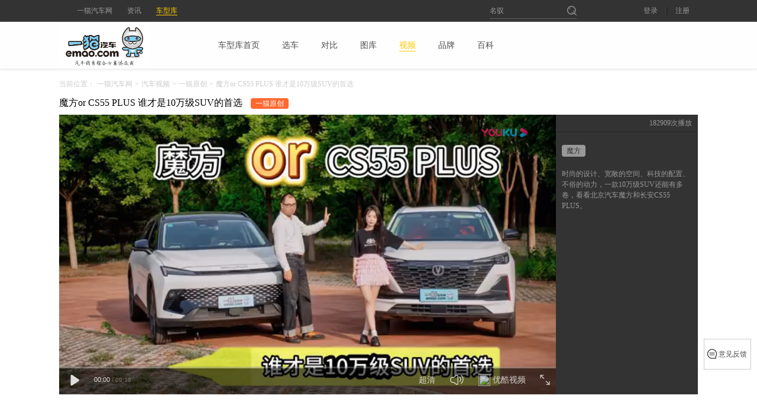

--- FILE ---
content_type: text/html; charset=UTF-8
request_url: https://v.emao.com/videos/4014.html
body_size: 5771
content:
<!DOCTYPE html><html><head><meta charset="utf-8"><meta http-equiv="X-UA-Compatible" content="IE=edge,chrome=1"><meta name="renderer" content="webkit"/><link rel="shortcut icon" href="//s.emao.net/images/favicon.ico" type="image/x-icon" /><title>魔方or CS55 PLUS 谁才是10万级SUV的首选_一猫原创_汽车视频_一猫汽车网</title><meta content="时尚的设计、宽敞的空间、科技的配置、不俗的动力，一款10万级SUV还能有多卷，看看北京汽车魔方和长安CS55	PLUS。" name="description"/><meta content="一猫原创,汽车视频,一猫汽车网,新车视频" name="keywords"/><meta http-equiv="mobile-agent" content="format=html5;url=//v.m.emao.com/videos/4014.html/"><script src="//v.emao.com/static/common/js/mobilecheck_c9b5f6e.js"></script><link rel="stylesheet" type="text/css" href="//v.emao.com/static/common/tar/base_6545ecd.css"/><link rel="stylesheet" type="text/css" href="//s.emao.net/build/pc/static/model/widget/page/contrast/mouth.css"/><link rel="stylesheet" type="text/css" href="//s.emao.net/build/pc/static/model/widget/pubStyle/comment.css"/><link rel="stylesheet" type="text/css" href="//v.emao.com/static/video/widget/mouth/mouth_5443bd5.css"/><link rel="stylesheet" type="text/css" href="//v.emao.com/static/video/detail/detail_b85a01a.css"/></head><body><style type="text/css">@charset "UTF-8";body,blockquote,button,dd,dl,dt,fieldset,form,h1,h2,h3,h4,h5,h6,hr,input,legend,li,ol,p,pre,td,textarea,th,ul{margin:0;padding:0;font-family:"Microsoft Yahei"}h1,h2,h3,h4,h5,h6,strong{font-weight:400}ol,ul{list-style:outside none none}blockquote,q{quotes:none}blockquote::before,blockquote::after,q::before,q::after{content:none}section,article,aside,header,footer,nav,dialog,figure{display:block}:focus{outline:0 none}address,cite,code,dfn,em,var,i,em{font-style:normal}del{text-decoration:line-through}table{border-collapse:collapse;border-spacing:0;empty-cells:show}input{border:0 none}input[type=submit]{cursor:pointer}button{cursor:pointer}img{border:0 none;vertical-align:top}a{color:#4c4c4c;text-decoration:none}a:hover{text-decoration:none}label{font-weight:400}.clearfix::before,.clearfix::after{content:"";display:table}.clearfix::after{clear:both}.clearfix{}.n-width100{width:100%;font-size:12px;font-family:"microsoft yahei"}.n-width990 .n-width{width:990px;margin:0 auto;font-size:12px;font-family:"microsoft yahei"}.n-width1200 .n-width{width:1200px;margin:0 auto;font-size:12px;font-family:"microsoft yahei"}.n-width1080 .n-width{width:1080px;margin:0 auto;font-size:12px;font-family:"microsoft yahei"}.n-back1{background:#333}.n-back2{background:#fefefe}.n-back3{background:#dedede}.n-fl{float:left}.n-fr{float:right}.n-clear:after{clear:both;display:block;visibility:hidden;height:0;line-height:0;content:""}.n-hide{display:none}.n-header{height:37px}.n-header a{color:#999}.city-location{position:relative;height:35px;line-height:36px;color:#999}.city-location-choose{padding:0 6px 0 4px;cursor:pointer;border:1px solid #333;border-bottom:0}.city-location-cur .city-location-choose{color:#333;z-index:102;position:relative;height:37px;background:#fff;border-color:#dedede}.city-location-choose i{display:inline-block;*display:inline;*zoom:1}.city-location-choose a{margin-right:4px;border-bottom:1px solid #999}.city-location-icon{width:13px;height:15px;background:url(//s.emao.net/common/bulid/pc/static/images/sprite.png) no-repeat -22px 0;position:relative;top:4px;*top:0;*margin-right:2px}.city-location-cur .city-location-icon{background:url(//s.emao.net/common/bulid/pc/static/images/sprite.png) no-repeat -22px -25px}.city-location-point{width:9px;height:5px;background:url(//s.emao.net/common/bulid/pc/static/images/sprite.png) no-repeat -26px -50px;position:relative;top:-2px;*top:-6px}.city-location-cur .city-location-point{background:url(//s.emao.net/common/bulid/pc/static/images/sprite.png) no-repeat -26px -65px}.city-location-cur .city-location-choose a{color:#333}.head-set{line-height:37px;height:37px;position:relative}.head-set-link a{padding:0 14px;float:left;height:13px;line-height:13px;margin-top:12px}.city-more span{display:block;height:11px;border-left:1px solid #4b4b4b;border-right:1px solid #0a0a0a;margin-top:14px;margin-left:6px;float:left}.city-more a{display:block;height:37px;line-height:37px;float:left;margin-left:13px}.city-more a:hover{color:#f3b338}.city-location-box{position:absolute;width:392px;overflow-x:hidden;padding:9px 0 0 16px;*padding-bottom:10px;border:1px solid #dedede;background:#fff;left:0;top:37px;z-index:101;display:none}.city-location-list{width:400px}.city-location-list li{float:left;height:19px;line-height:19px;margin-right:16px;margin-bottom:12px;width:64px}.city-location-list li a{height:100%;padding:4px 6px;white-space:nowrap;color:#333}.city-location-list li a:hover{background:#f3b338;color:#fff}.head-set-login{border-right:1px solid #4b4b4b}.head-set-register{border-left:1px solid #0a0a0a}.head-set-login:hover{color:#f3b338}.head-set-link a:hover{color:#f3b338}.n-position{position:relative}.head-set-name{float:left;padding-right:14px;width:106px}.head-set-name a{display:block;width:100%;text-overflow:ellipsis;overflow:hidden;white-space:nowrap}.head-set-name a:hover{color:#f3b338}.n-search{height:31px;border-bottom:1px solid #606060;position:absolute;right:205px}.n-search form{display:block;height:100%}.n-search input{display:block;float:left;height:20px;line-height:20px;color:#999;position:relative;top:8px;background:#333;padding:0;width:131px;font-size:12px}.n-search .n-search-submit{position:relative;top:10px;width:16px;height:16px;background:url(//s.emao.net/common/bulid/pc/static/images/sprite.png) no-repeat -19px -80px}.n-search-hover{border-bottom:1px solid #fec900}.n-search-hover input{color:#fff}.n-search-hover .n-search-submit{background:url(//s.emao.net/common/bulid/pc/static/images/sprite.png) no-repeat -19px -106px}.head-set i{display:inline-block;*display:inline;*zoom:1}.set-message-icon{width:17px;height:12px;background:url(//s.emao.net/common/bulid/pc/static/images/sprite.png) no-repeat -18px -132px;position:relative;top:1px}.set-handle-icon{width:14px;height:14px;background:url(//s.emao.net/common/bulid/pc/static/images/sprite.png) no-repeat -21px -154px;position:relative;top:1px}.head-set-message,.head-set-handle{position:relative;float:left;width:36px;height:100%}.head-set-message ul,.head-set-handle ul{position:absolute;top:37px;left:0;width:86px;border:1px solid #dedede;background:#fff;z-index:101;left:0;border-top:0;display:none}.head-set-message ul li,.head-set-handle ul li{line-height:30px;height:30px;border-top:1px solid #dedede}.head-set-message ul li a,.head-set-handle ul li a{display:block;height:100%;padding:0 9px;position:relative}.head-set-message ul li a:hover{background:#f3b338;color:#fff}.head-set-message ul li a:hover em{color:#fff}.head-set-handle ul li a:hover{background:#f3b338;color:#fff}.head-set-handle p,.head-set-message p{cursor:pointer;display:block;width:100%;height:37px;position:relative;text-align:center}.head-set-handleCur .set-handle-icon{background:url(//s.emao.net/common/bulid/pc/static/images/sprite.png) #fff no-repeat -21px -178px}.head-set-message .head-set-point{position:absolute;z-index:12;top:10px;right:7px;display:none;width:5px;height:5px;background:url(//s.emao.net/common/bulid/pc/static/images/sprite.png) no-repeat -30px -202px}.head-set-message ul li em{position:absolute;top:1px;right:9px;color:#f3b338}.head-set-messageCur .set-message-icon{background:url(//s.emao.net/common/bulid/pc/static/images/sprite.png) #fff no-repeat -18px -217px}.head-set-handleCur p,.head-set-messageCur p{background:#fff;border:1px solid #dedede;border-bottom:0;z-index:102;height:37px}.n-nav{box-shadow:0 2px 4px #eaeaea}.n-nav,.n-nav-content{height:67px;line-height:67px;overflow:hidden}.n-nav-list dl,.n-nav-list dl dt,.n-nav-listLine{float:left}.n-nav-listLink{padding:8px 0}.n-nav-list dl dt a{display:block;height:100%;line-height:90px;font-size:16px;padding:0 20px;position:relative}.n-nav-list dl dt a:hover{color:#fec900}.n-nav-listLink dd{height:25px;line-height:25px;padding:0 10px;font-size:14px;text-align:center}.n-nav-listLink dd a{padding:1px 0}.n-nav-listLink dd a:hover{color:#fec900;border-bottom:1px solid #fec900}.n-nav-listPic1 i{height:24px;width:24px;background:url(//s.emao.net/common/bulid/pc/static/images/sprite.png) no-repeat -11px -239px;top:8px;left:25px}.n-nav-listPic2 i{height:28px;width:28px;background:url(//s.emao.net/common/bulid/pc/static/images/sprite.png) no-repeat -7px -273px;top:6px;left:32px}.n-nav-listPic3 i{height:20px;width:28px;background:url(//s.emao.net/common/bulid/pc/static/images/sprite.png) no-repeat -7px -311px;top:12px;left:24px}.n-nav-listPic4 i{height:26px;width:26px;background:url(//s.emao.net/common/bulid/pc/static/images/sprite.png) no-repeat -9px -341px;top:7px;left:31px}.n-nav-listLine{height:34px;border-right:1px solid #e7e7e7;margin:15px 10px 0 20px}.n-nav-list i{display:inline-block;*display:inline;*zoom:1;position:absolute}.n-logo{width:111px;margin-right:15px;float:left;display:block;height:100%;background:url(//s.emao.net/common/bulid/pc/static/images/n-logo.png) no-repeat center center}.n-nav-position{background:#fefefe;width:100%}.n-nav-positionCon{position:fixed;top:0;left:0;z-index:100;box-shadow:0 2px 4px #eaeaea}.header-nav{padding-left:30px}.header-nav li{float:left;height:37px;line-height:37px;margin-right:25px}.header-nav li a:hover{color:#fec900;border-bottom:1px solid #fec900}.header-nav li .header-nav-cur{color:#fec900;border-bottom:1px solid #fec900}</style>
<div class="n-width100 n-back1 n-header n-width1080">
<div class="n-width n-position">
<div class="header-nav n-fl">
<ul>
<li><a id="header-nav-www" href="//www.emao.com" target="_blank">一猫汽车网</a></li>
<li><a id="header-nav-news" href="//news.emao.cn/" target="_blank">资讯</a></li>
<li><a id="header-nav-auto" href="//auto.emao.com/" target="_blank">车型库</a></li>
</ul>
</div>
<div class="n-search">
<form method="get" target="_blank" action="//so.emao.com/all/" id="searchForm">
<input id="searchTxt" type="text" value="名驭" data-default="名驭" class="n-search-text s-inp" name="q" />
<input type="submit" value="" class="n-search-submit" />
</form>
</div>
<div class="head-set n-fr" id="user_bar_login"></div>
</div>
</div>
<style type="text/css">@charset "UTF-8";.n-nav-height{height:79px}.n-nav{box-shadow:0 2px 4px #eaeaea}.n-nav,.n-nav-content{height:79px;line-height:79px}.n-logo{width:222px;margin-right:28px;float:left;display:block;height:78px;background:url(//s.emao.net/car/common/pc/nav/images/n-logo.png) no-repeat 0 0; background-size: 152px}.n-nav ul li{float:left}.n-nav ul li a{font-size:14px;color:#4c4c4c;display:block;padding:0 19px}.n-nav ul li a span{color:#4c4c4c}.n-nav ul li .n-nav-cur a{color:#4c4c4c}.n-nav ul li .n-nav-cur span{color:#fec900;border-bottom:1px solid #fec900;padding:2px 0}.n-nav ul li a:hover{color:#fec900}.n-nav ul li a:hover span{color:#fec900;border-bottom:1px solid #fec900}</style>
<div class="n-width1080 n-nav-height">
<div class="n-width100 n-back2 n-nav" id="n-nav-fixed">
<div class="n-width n-nav-content n-clear">
<a class="n-logo" alt="一猫汽车网" title="一猫汽车网" href="http://www.emao.com/"></a>
<ul>
<li>
<a id="n-nav-new-car" href="http://auto.emao.com/"><span>车型库首页</span></a>
</li>
<li>
<a id="n-nav-new-choose" href="http://auto.emao.com/xuanche-0-0-0-0-0-0-0-0_0-0-1.html"><span>选车</span></a>
</li>
<li>
<a id="n-nav-new-compare" href="http://auto.emao.com/duibi/"><span>对比</span></a>
</li>
<li>
<a id="n-nav-new-pic" href="http://auto.emao.com/pic/"><span>图库</span></a>
</li>
<li>
<a id="n-nav-new-video" href="http://v.emao.com/"><span>视频</span></a>
</li>
<li>
<a id="n-nav-new-brand" href="http://brand.emao.com/"><span>品牌</span></a>
</li>
<li>
<a id="n-nav-new-baike" href="http://baike.emao.com/"><span>百科</span></a>
</li>
</ul>
</div>
</div>
</div>
<script type="text/javascript">function isHref(e){return e==window.location.href}function isNewHost(e){return e+".emao.com"==window.location.host}function getNavNewCur(e){document.getElementById(e).className="n-nav-cur"}function isNewUrl(e){return window.location.pathname.indexOf(e)>0}isNewHost("auto")&&!isHref("//auto.emao.com/")&&getNavNewCur(isNewUrl("duibi")?"n-nav-new-compare":isNewUrl("pic")?"n-nav-new-pic":"n-nav-new-choose"),isHref("//auto.emao.com/")&&getNavNewCur("n-nav-new-car"),isNewHost("v")&&getNavNewCur("n-nav-new-video"),isNewHost("brand")&&getNavNewCur("n-nav-new-brand"),isNewHost("baike")&&getNavNewCur("n-nav-new-baike");</script>
<script type="text/javascript">function navScroll(t){window.onscroll=function(){var e=document.documentElement.scrollTop||document.body.scrollTop;e>=t.targetDomHeight?(t.targetDom.style.position="fixed",t.targetDom.style.top=0,t.targetDom.style.left=0,t.targetDom.style.width="100%",t.targetDom.style.zIndex=20):t.targetDom.removeAttribute("style"),checkId()&&"fixed"==attrStyle(checkId(),"position")&&t.targetDom.removeAttribute("style")}}function checkId(){var t=document.getElementById("page-fixed");return t?t:""}function attrStyle(t,e){return t.attr?t.style[e]:t.currentStyle?t.currentStyle[e]:document.defaultView&&document.defaultView.getComputedStyle?(e=e.replace(/([A-Z])/g,"-$1").toLowerCase(),document.defaultView.getComputedStyle(t,null).getPropertyValue(e)):null}window.onload=function(){var t={targetDom:document.getElementById("n-nav-fixed"),targetDomHeight:document.getElementById("n-nav-fixed").offsetTop};navScroll(t)};</script>
<div class="main"><div class="title-map">
<a class="title-map-msg" href="javascript::">当前位置：</a>
<a href="//www.emao.com" class="title-map-addr">一猫汽车网</a>
<a class="title-map-symbol">&gt;</a>
<a href="//v.emao.com" class="title-map-addr">汽车视频</a>
<a class="title-map-symbol">&gt;</a>
<a href="//v.emao.com/list/item-1-1-1.html" class="title-map-addr">一猫原创</a>
<a class="title-map-symbol">&gt;</a>
<span class="title-map-addr">魔方or CS55 PLUS 谁才是10万级SUV的首选</span>
</div><h3 class="video-title">魔方or CS55 PLUS 谁才是10万级SUV的首选<span class="video-title-tips">一猫原创</span></h3>
<div class="video-cont">
<div class="video-canvas" id="player" vid="XNTk4MTQwODQwNA==">
</div>
<div class="vedio-details-cont">
<p class="release-time-cont">
<span class="release-play"><i class="release-play-times"></i><em id="number">182909</em>次播放</span>
</p>
<div class="vedio-label-details-cont">
<div class="vedio-label-cont">
<a target="_blank" href="//v.emao.com/list/tag-3573-1-1.html" title="魔方">魔方</a>
</div>
<div class="vedio-details-cont">
时尚的设计、宽敞的空间、科技的配置、不俗的动力，一款10万级SUV还能有多卷，看看北京汽车魔方和长安CS55 PLUS。
</div>
</div>
</div>
</div>
<div class="coomment-related-cont clearfix"><div class="left"><div data-id="4014" class="comment-cont com-mod"><div class="video-comment"><i></i>ȫ������</div>
<div id="comment_place"></div>
</div><div class="clearfix relative-video"><div class="video-comment"><i></i>相关视频</div><div class="video-list-cont"><dl class="video-list-box">
<dt class="video-list-img-cont">
<a target="_blank" href="//v.emao.com/videos/3930.html">
<img class="lazy" alt="新品牌战略/全产品矩阵	打卡北京汽车展台" title="新品牌战略/全产品矩阵	打卡北京汽车展台" src="//img.emao.net/car/cover/nd/bal/fuii.jpg/148?v=1.0" data-original="//img.emao.net/car/cover/nc/bjj/ngwz-990x556.jpg/148?v=1.0">
</a>
<span class="video-list-time">
02:21
</span>
</dt>
<dd class="video-list-msg-cont">
<p class="video-list-msg"><a target="_blank" href="//v.emao.com/videos/3930.html">新品牌战略/全产品矩阵 打卡北京汽车展台</a></p>
<div class="video-list-times-cont">
<p class="video-list-play-times">
<i class="video-icon"></i>
<span class="video-play-times">266280</span>
</p>
<p class="video-list-upload-times">
<span class="video-upload-day">04-24 09:52</span>
</p>
</div>
</dd>
</dl>
<dl class="video-list-box">
<dt class="video-list-img-cont">
<a target="_blank" href="//v.emao.com/videos/3876.html">
<img class="lazy" alt="揭秘“百变解压神器”，现场体验北汽魔方72变" title="揭秘“百变解压神器”，现场体验北汽魔方72变" src="//img.emao.net/car/cover/nd/bal/fuii.jpg/148?v=1.0" data-original="//img.emao.net/car/cover/nc/bjc/meud-500x298.jpg/148?v=1.0">
</a>
<span class="video-list-time">
05:29
</span>
</dt>
<dd class="video-list-msg-cont">
<p class="video-list-msg"><a target="_blank" href="//v.emao.com/videos/3876.html">揭秘“百变解压神器”，现场体验北汽魔方72变</a></p>
<div class="video-list-times-cont">
<p class="video-list-play-times">
<i class="video-icon"></i>
<span class="video-play-times">44697</span>
</p>
<p class="video-list-upload-times">
<span class="video-upload-day">09-30 16:10</span>
</p>
</div>
</dd>
</dl>
<dl class="video-list-box">
<dt class="video-list-img-cont">
<a target="_blank" href="//v.emao.com/videos/4310.html">
<img class="lazy" alt="中国自己的D级超豪华，尊界S800来了！" title="中国自己的D级超豪华，尊界S800来了！" src="//img.emao.net/car/cover/nd/bal/fuii.jpg/148?v=1.0" data-original="//img.emao.net/car/cover/nc/bmt/dluv-990x556.jpg/148?v=1.0">
</a>
<span class="video-list-time">
01:35
</span>
</dt>
<dd class="video-list-msg-cont">
<p class="video-list-msg"><a target="_blank" href="//v.emao.com/videos/4310.html">中国自己的D级超豪华，尊界S800来了！</a></p>
<div class="video-list-times-cont">
<p class="video-list-play-times">
<i class="video-icon"></i>
<span class="video-play-times">45648</span>
</p>
<p class="video-list-upload-times">
<span class="video-upload-day">11-27 21:49</span>
</p>
</div>
</dd>
</dl>
</div></div></div><div class="right"></div></div></div><script src="//player.youku.com/jsapi"></script><script>            player = new YKU.Player('player',{                styleid: '0',                client_id: '0de0da1c389e5881',                vid: 'XNTk4MTQwODQwNA=='            });        </script><style type="text/css">@charset "UTF-8";.n-width100{min-width:1080px}.n-footer-link2{height:54px;line-height:54px;text-align:center;border-bottom:1px solid #282828}.n-footer-link2 li{display:inline;padding:0 46px;border-left:1px solid #282828;border-right:1px solid #3b3b3b}.n-footer-link2 li a{color:#999}.n-footer-link2 li a:hover{color:#f0f0f0}.n-footer-link2 .no-left-border{border-left:0}.n-footer-link2 .no-right-border{border-right:0}.n-record{height:46px;line-height:46px;text-align:center;border-top:1px solid #3b3b3b;color:#838383}.n-record a{color:#838383}.n-record a:hover{color:#f0f0f0}.n-record-site{margin-left:15px}.n-record-num{margin-left:6px;padding:5px 0}.n-record-num i{width:18px;height:20px;display:inline-block;*display:inline;*zoom:1;background:url(//s.emao.net/common/bulid/pc/static/images/sprite.png) no-repeat -17px -415px;margin-left:6px;position:relative;top:5px}</style>
<div class="n-width100 n-back1 n-footer-link2">
<ul>
<li class="no-left-border">
<a href="//www.emao.com/about/index.html" target="_blank">了解一猫</a>
</li>
<li>
<a href="//www.emao.com/about/lianxi.html" target="_blank">联系我们</a>
</li>
<li>
<a href="//www.emao.com/about/zhaopin/index.html" target="_blank">加入喵星球</a>
</li>
<li>
<a href="//www.emao.com/about/sitemap.html" target="_blank">网站地图</a>
</li>
<li>
<a href="//www.emao.com/about/fankui.html" target="_blank">用户反馈</a>
</li>
<li>
<a href="//app.emao.com/" target="_blank">一猫App</a>
</li>
</ul>
</div>
<div class="n-width100 n-back1 n-record">
<span>版权所有：一猫汽车科技有限公司 </span>
<span class="n-record-site">电话：010-62692883　© 2017 www.emao.com </span>
<a href="https://beian.miit.gov.cn/" target="_blank">京ICP证150082号 京ICP备14010468号</a>
<a class="n-record-num" target="_blank" href="//www.beian.gov.cn/portal/registerSystemInfo?recordcode=11010802020186">公网安备 11010802020186号<i></i></a>
</div>
</body><script type="text/javascript" src="//v.emao.com/static/common/mod_96dd55b.js"></script>
<script type="text/javascript">require.resourceMap({"res":{"common:widget/header/header.js":{"url":"//v.emao.com/static/common/widget/header/header_8c0266a.js"},"video:widget/detail-video/detail-video.js":{"url":"//v.emao.com/static/video/widget/detail-video/detail-video_2629506.js"}}});</script><script type="text/javascript" src="//v.emao.com/static/common/js/lib_2cbcaee.js"></script>
<script type="text/javascript" src="//s.emao.net/common/bulid/pc/header/js/header-logic.js"></script>
<script type="text/javascript" src="//v.emao.com/static/common/widget/header/header_8c0266a.js"></script>
<script type="text/javascript" src="//v.emao.com/static/video/widget/detail-video/detail-video_2629506.js"></script>
<script type="text/javascript" src="//s.emao.net/js/comment/area.js"></script>
<script type="text/javascript" src="//s.emao.net/build/pc/static/model/widget/page/contrast/mouth.js"></script>
<script type="text/javascript" src="//s.emao.net/car/common/pc/toolbar/js/toolbar.js"></script>
<script type="text/javascript" src="//s.emao.net/common/bulid/pc/statistics/statistics.js"></script>
<script type="text/javascript">!function(){    require.async('common:widget/header/header.js',function(header){
        header.init();
    })
}();
!function(){    require.async('video:widget/detail-video/detail-video.js',function(number){
        number.init('//v.emao.com/detail/playnumber',4014);
    });
}();
!function(){    updateCommentsNum = function () {
    $(".ade-plshu").text(commentArea.totalCommentCount);
    $(".comment-li em").text(commentArea.totalCommentCount);
    }
    var commentId = $('.com-mod').attr('data-id');
    commentArea.build("comment_place", 42, commentId, {
    'onLoaded': updateCommentsNum,
    'onAddOk': updateCommentsNum,
    'onDelOk': updateCommentsNum,
    'onReplyOk': updateCommentsNum
    });
}();</script></html>


--- FILE ---
content_type: text/css
request_url: https://s.emao.net/build/pc/static/model/widget/page/contrast/mouth.css
body_size: 610
content:
.mouth-cont{margin-top:10px;margin-bottom:20px;}
.mouth-lt{float:left;width:660px;}
.mouth-lt h2{font-size:24px;line-height:50px;text-align:center;}
.mouth-lt-tp{line-height:30px;border-bottom:1px solid #e5e5e5;text-align:center;padding:10px 0;}
.mouth-lt-tp span{color:#999;margin-right:30px;}
.mouth-lt-tp span a{color:#66b3ff;}
.mouth-tp-user img{display:inline-block;width:40px;height:40px;border-radius:100%;vertical-align: middle;margin-right:10px;}
.mouth-lt-tp .mouth-tp-user a{color:#4d4d4d;}
.mouth-lt-tp .mouth-tp-user a:hover{color:#fab92c;}
.mouth-bsbtn {color: #9595a6;margin-right: 10px;}
.mouth-bsbtn:hover {color: #fab92c;}
.buying-info{padding:10px 0;overflow:hidden;}
.buying-info li{line-height:40px;color:#999;float:left;width:220px;}
.buying-info li span{color:#000;}
.graded-sta1,.graded-sta2,.graded-sta3,.graded-sta4,.graded-sta5,.graded-blue-sta1,.graded-blue-sta2,.graded-blue-sta3{background:url(http://s.emao.net/build/pc/static/model/widget/page/contrast/img/car-Star.png) no-repeat;float:left; width: 14px; height: 13px;margin-top:8px;}
.graded-sta1{background-position: 0 0;}
.graded-sta2{background-position: -47px 0;}
.graded-sta3,.graded-blue-sta3{background-position: -14px 0;}
.graded-sta4,.graded-blue-sta1{background-position: 0 -20px;}
.graded-sta5,.graded-blue-sta2{background-position: -47px -20px;}
.graded-star span.pad {color: #40a1e5;margin-left: 5px;}
.ztyx{height: 30px;line-height:30px;}
.ztyx em{display:block;float:left;margin-right:10px;font-size:14px;}
.mouth-table{border:1px solid #e5e5e5;background-color:#fafafa;margin:10px 0;}
.mouth-table td{width:85px;border:1px solid #e5e5e5;text-align:center;line-height:30px;}
.mouth-table tr.yxf{color:#66b3ff;}
.tit-h3{font-size:24px;line-height:30px;padding:10px 0;}
.car-model-koubeixq-text p {padding: 15px 0;table-layout:fixed; word-break: break-all; overflow:hidden; }
.car-model-koubeixq-text p:last-child{padding:0;}
.car-model-koubeixq-text p:nth-of-type(1){padding:0;}
.car-model-koubeixq-text p img{display: block;margin: 0 auto;max-width: 640px;vertical-align: bottom;}
.mouth-rt{float:right;width:310px;margin-top:10px;}
.mouth-lt h2.tit-h3{text-align:left;}
.mores, .up-tp{margin-top:20px;border-top:1px solid #dadada !important;}
.com-mod{margin-bottom:20px;}

--- FILE ---
content_type: text/css
request_url: https://s.emao.net/build/pc/static/model/widget/pubStyle/comment.css
body_size: 2101
content:
.page-wrap { text-align: center; clear: both }
.page-wrap .page { margin: 30px auto; overflow: hidden; clear: both; display: inline-block; vertical-align: middle; *vertical-align:auto; *zoom:1; *display:inline }
.page-wrap .page li { float: left }
.page-wrap .page li a { display: inline-block; vertical-align: middle; *vertical-align:auto; *zoom:1; *display:inline; float: left; margin: 0 2.5px; padding: 0; height: 28px; line-height: 29px; width: 28px; text-align: center; -moz-border-radius: 0; -webkit-border-radius: 0; border-radius: 0; border: 1px solid #e6e6e6; color: #4d4d4d } 
.page-wrap .page li a:hover, .page-wrap .page li a.active { background-color: #fcba03; color: #fff }
.page-wrap .page li a.prev { background-position: 8px -38px }
.page-wrap .page li a.next { background-position: -16px -38px }

.common-wrap{padding-bottom:20px;}

.common-wrap .d-com-info{height:200px;}
.common-wrap .com-username{margin:10px auto 15px;color:#40a1e5;font-size:16px;}
.common-wrap .com-username span{font-size:14px;color:#737373;padding-right:10px;}
.list-wrap .com-box{padding:10px;width:96%;border:1px solid #e5e5e5;}
.list-wrap .com-box:hover{border-color:#BFBFBF;}
.list-wrap .com-box:focus{background:#fff;border-color:#BFBFBF;}
.emotion{color:#4d4d4d;font-size:14px;}
.emotion span{width:70px;}
.price-up{margin-left:10px;position:relative;cursor:pointer;}
.price-up span{display:block;float:left;width:70px;line-height:25px;margin-left:5px;}
.price-up i{display:block;width:25px;height:25px;background:url(../../images/emotion/ddx/emao.png) no-repeat -34px 0;float:left;}
.wrap-pinglun dl {padding-left: 85px;padding-right: 10px;}
.com-handle .del a{color:#fb7d54;}
.com-handle .help em{padding:0 3px;}
.mores,.up-tp{height:30px;line-height:30px;color:#999;text-align:center;background:#fbfbfb;cursor:pointer;border:1px solid #dadada;border-top:none;text-align:center;}
.up-tp div{/* float:left; */width:77px;padding-left:10px;color:#40a1e5;cursor:pointer;display:none;}
.up-tp ul{/* float:right; */text-align:center;float:none;}
.up-tp ul li{display:inline-block;float:none;}
.up-tp ul li a{display:block;color:#40a1e5;padding:0 8px;}
.max-img{width:116px;height:116px;}
.dialog-wrap{ display: none; position:absolute;left:-38px;top:33px;background:#f0f0f0;}
.dialog-wrap .dialog{border: 1px solid #e5e5e5;position:relative;}
.dragging{z-index:999;}
#xc-dialog .dialog{ width: 512px; height: 138px;overflow:hidden}
#xc-dialog .dialog ul{ overflow: hidden; height: 135px !important;float:left}
#xc-dialog .dialog ol{ overflow: hidden;position:absolute;background:#F0F0F0;}
#xc-dialog .dialog ul li{ width:106px;height: 106px;padding:10px;padding-right:0;margin-right:10px;position:relative;background:#F0F0F0;}
#xc-dialog .dialog ol li{padding:10px;padding-right:0;position:relative;}
#xc-dialog .dialog ul li .pic,#xc-dialog .dialog ol li .pic{ width: 115px; height:115px; float: left; position: relative;border:1px dashed #bfbfbf;}
#xc-dialog .dialog ul li .pic a,#xc-dialog .dialog ol li .pic a{ position: absolute; width: 9px; height: 9px; line-height: 9px; font-size: 9px; color: #fff; left: 4px; top: 4px; text-decoration: none; }
#xc-dialog .dialog ul li .pic img,#xc-dialog .dialog ol li .pic img{ width: 40px; height: 40px; }
.no-pic em,.dialog-wrap .delta,.move-btn a{display:block;background:url(../../images/sprites/car-user-bg.png) no-repeat -200px -180px;}
.no-pic em{width:40px;height:40px;margin:15px auto 10px;}
.dialog-wrap .delta{width:16px;height:15px;background-position:-251px -254px;position:absolute;left:88px;top:-12px;}
#xc-dialog .dialog ul li .move-wrap{position:absolute;left:11px;top:11px;}
#xc-dialog .dialog ul li .move-btn{position:relative;width:115px;height:115px;display:none;}
#xc-dialog .dialog ul li .move-btn p{width:25px;height:25px;background-color:#000;position:absolute;}
#xc-dialog .dialog ul li .move-btn .shut{top:0;right:0;}
#xc-dialog .dialog ul li .move-btn .left-handed{bottom:0;right:0;}
#xc-dialog .dialog ul li .move-btn .right-handed{bottom:0;left:0;}
#xc-dialog .dialog ul li .move-btn .shut a{background-position:-274px -185px;width:15px;height:15px;margin:5px auto;}
#xc-dialog .dialog ul li .move-btn .left-handed a{background-position:-273px -210px;width:18px;height:18px;margin:3px auto;}
#xc-dialog .dialog ul li .move-btn .right-handed a{background-position:-273px -238px;width:18px;height:18px;margin:3px auto;}
.img-wrap li{float: left;width: 140px;height: 140px;margin: 6px 0 0 10px;overflow: hidden;}
.img-wrap li img{display: inline-block;max-width: 140px;min-height: 140px;vertical-align: top;}

.list-wrap .com-box { display: block; font-size: 12px; padding: 10px 0; width: 99%; height: 100px; background: #f7f7f7; border-radius: 5px; text-align: left; display: none }
.list-wrap textarea.change { width: 100%; color: #fd312b; background: #ffeeea; height: 100px; text-align: center; border: 1px solid #fd312b; line-height: 100px; font-size: 14px; z-index: 999 }
.list-wrap .gd { height: 176px; position: relative; display: none }
.list-wrap .login { display: block; font-size: 14px; height: 120px; background: #f5f5f5; border-radius: 5px; text-align: left; border: 1px solid #bfbfbf;width:580px; }
.list-wrap .login p.cols { color: #fd312b }
.list-wrap .login p.load { width: 538px; color: #000; height: 115px; text-align: center; border: 1px solid #bfbfbf; line-height: 100px; font-size: 14px; z-index: 99999; opacity: 1; position: absolute; color: #bfbfbf; color: #4d4d4d }
.list-wrap .login p { text-align: center; line-height: 100px; font-size: 14px }
.list-wrap .login p img { width: 27px; height: 27px; vertical-align: middle; margin-right: 10px }
.list-wrap .login p a { color: #52a7e6 }
.list-wrap .share-box { margin-top: 10px; float: left; display: none }
.emotion { font-size: 12px; color: #5ca7e6; cursor: pointer }
.emotion span, .price-up span { display: block; float: left; width: 30px; line-height: 25px; margin-left: 5px }
.emotion i, .price-up i { display: block; width: 25px; height: 25px; background: url(http://s.emao.net/build/pc/static/model/widget/page/contrast/img/emao.png) no-repeat; float: left }
.btn-wrap .num { float: right; line-height: 28px; height: 28px; margin-top: 10px; margin-right: 10px; display: none }
.btn_ok { background: #54b1ee; width: 80px; height: 30px; border: 1px solid #54b1ee; font-size: 14px; color: #fff; margin: 0 auto }
#comments .list-img img { width: 60px; height: 60px; border-radius: 100% }
.list-wrap .com-box { display: block; font-size: 12px; padding: 10px 0; width: 99%; height: 100px; background: #f7f7f7; border-radius: 5px; text-align: left; display: none }
.list-wrap textarea.change { width: 100%; color: #fd312b; background: #ffeeea; height: 100px; text-align: center; border: 1px solid #fd312b; line-height: 100px; font-size: 14px; z-index: 999 }
.d-com-info { padding-bottom: 15px; border-bottom: 1px dotted #dadada }
.d-com-info dt { float: left; width: 60px; height: 60px; overflow: hidden; border-radius: 100% }
.d-com-info dt img { width: 50px; height: 50px; border-radius: 100% }
.d-com-info dd { margin-left: 70px }
.d-com-info .username { font-size: 12px; color: #999 }
.d-com-info .name a { font-size: 14px; color: #54b1ee }
.d-com-info .name a:hover { color: #64c0fc }
.d-com-info .replys { margin: 5px 0 0; color: #4d4d4d }
.d-com-info .reply { color: #4d4d4d }
.list-wrap { padding: 30px 0px ;border-bottom:none !important;}
.d-news .cite { margin-top: 5px }
.d-news .cite a { color: #64c0fc }

.list-wraps{padding:20px 0;overflow:hidden;border-bottom:1px solid #dadada;}
.list-wraps:hover{background:#fcfcfc;}
.list-wraps dt{float:left;position:relative; margin-right: 20px; z-index: 2; }
.list-wraps dt i{position:absolute;padding:0 10px;color:#fff;background:#000;text-align:center;line-height: 25px;font-size:14px;display:none;}
.list-wraps .list-img a{display: block;}
.list-wraps .list-img img{width:160px;height:120px;}
.d-com-info .list-img img{width:50px;height:50px;border-radius:100%;}
.list-wraps dd{ position:relative;}
.list-wraps dd .share-wrap {margin-right:0; font-size: 12px; }
.list-wraps dd h3 a{color:#000;}
.list-wraps dd h3 a:hover{color:#ffbc06;}
.list-wraps dd h3{font-size:18px;width:100%;position:relative;}
.list-wraps dd p{font-size:14px;color:#737373;height:76px;line-height:20px;overflow:hidden;padding-top:7px;}
.list-wraps dd p a{color:#737373;}
.label-target{float:left; overflow:hidden; white-space: nowrap; width: 40%; text-overflow: ellipsis; }
.label-target a{line-height:20px;padding-right:3px;font-size:12px;color:#b5b5b5;}
.label-target a:hover{ color: #ffbc06; }
.list-wraps dd .share-wrap{margin-top:0;}
.share-wrap{float: right; width: auto; height: 21px; font-size:14px;}
.share-wrap a{color:#b5b5b5;}
.share-wrap a:hover {color: #ffbc06; }
.list-wraps dd h3 b{font-size:12px;color:#54b1ee;position:absolute;right:10px;top:0;font-weight:bold;}
.list-wraps dd h3.active a{display:block;width:90%;}
.share-wrap a span, .page li a.next, .page li a.prev {background-image: url(../../images/sprites/icon.png); background-repeat: no-repeat; }
.list-date{ float: right; margin-right: 16px; font-size: 12px; }
.share-zmt{ width:54px; height:16px; background:#2b85d6; line-height:15px; text-align:center; color:#fff; float:right; margin-right:20px; font-size:12px; margin-top:4px;}

.btn-wrap button.btn-sm {height: 25px; line-height: normal; width: 80px; border-radius:4px; }
.com-btn .btn {float: right; margin-top: 10px; }
.com-handle li {float: left; font-size: 12px; margin-left: 5px; position: relative; }
.com-handle li a {color: #54b1ee; }
.com-handle {float: right; overflow: hidden; }
.com-handle li a b {color: #bfbfbf; font-weight: 400; }
.com-handle .del a {color: #fb7d54; }
.d-com-info .reply {color: #4d4d4d; }
.com-handle .help em {padding: 0 3px; }

--- FILE ---
content_type: text/css
request_url: https://v.emao.com/static/video/widget/mouth/mouth_5443bd5.css
body_size: 480
content:
.video-comment{line-height:45px;font-size:16px;font-weight:500;border-bottom:1px solid #eee}.video-comment i{width:2px;height:15px;margin-right:10px;display:inline-block;background:url(//v.emao.com/static/video/widget/mouth/img/icon-line_92a42ed.png) no-repeat}#comment_place .reply-wrap .comment_content_p img{width:auto;height:auto;display:inline}#comment_place .login{width:716px}#comment_place .list-wrap .com-box{width:707px}#comment_place .com-box{font-family:"微软雅黑"}#comment_place .cite{height:35px;line-height:35px;color:#bfbfbf}#comment_place .reply-wrap .d-com-info{border-bottom:1px dotted #dadada!important}#comment_place .emotion span{width:auto}#comment_place .facebox ul li img{width:auto;height:auto}#comment_place .btn-wrap .btn-primary{background:#f3b338}#comment_place .comment_content_p{font-size:14px;padding-top:5px}

--- FILE ---
content_type: text/css
request_url: https://v.emao.com/static/video/detail/detail_b85a01a.css
body_size: 1014
content:
@charset "UTF-8";.clearfix:after{clear:both}.clearfix{*zoom:1}.fl{float:left}.fr{float:right}.fw{font-weight:700}.over-hidden{overflow:hidden}.show{display:block!important}.hide{display:none!important}.visible{visibility:visible!important}.hidden{visibility:hidden!important}.main{width:1080px;margin:0 auto;font-family:"微软雅黑"}.main img{width:100%;height:100%;display:block}.video-icon{width:16px;height:12px;display:inline-block;background:transparent url(//v.emao.com/static/video/images/play-times-icon_f9f9705.png) center center no-repeat;background-size:100%}.title-map{line-height:50px}.title-map a{font:400 12px/40px "微软雅黑";color:#cbcbcb}.title-map a.title-map-symbol{cursor:default}.title-map a.title-map-addr:hover{color:#f3b338}.title-map span{cursor:default;font:400 12px/40px "微软雅黑";color:#cbcbcb}.video-title{font:400 16px/1 "微软雅黑";color:#000}.video-title .video-title-tips{padding:0 8px;display:inline-block;background:#ff6830;margin-left:14px;font:400 12px/18px "微软雅黑";color:#fff;border-radius:4px;-webkit-border-radius:4px;-moz-border-radius:4px}.video-cont{margin-top:10px;height:473px;margin-bottom:40px;overflow:hidden}.video-cont .video-canvas{width:840px;height:473px;background:url(//v.emao.com/static/video/images/default-img_109d65d.jpg) no-repeat 0 0;float:left}.video-cont .vedio-details-cont{width:240px;height:100%;float:left;background:#333}.video-cont .vedio-details-cont .release-time-cont{height:29px;border-bottom:1px solid #212121;padding:0 10px;overflow:hidden;font:400 12px/29px "微软雅黑";color:#999}.video-cont .vedio-details-cont .release-time-cont .release-time{float:left}.video-cont .vedio-details-cont .release-time-cont .release-play{float:right}.video-cont .vedio-details-cont .vedio-label-details-cont{border-top:1px solid #3d3d3d;padding:20px 10px}.video-cont .vedio-details-cont .vedio-label-details-cont .vedio-label-cont{width:240px;overflow:hidden}.video-cont .vedio-details-cont .vedio-label-details-cont .vedio-label-cont a{background:#999;padding:0 8px;display:block;float:left;margin-right:10px;margin-bottom:10px;font:400 12px/20px "微软雅黑";color:#333;border-radius:4px;-webkit-border-radius:4px;-moz-border-radius:4px}.video-cont .vedio-details-cont .vedio-label-details-cont .vedio-label-cont a:hover{color:#fff;background:#f3b338}.video-cont .vedio-details-cont .vedio-label-details-cont .vedio-details-cont{width:100%;margin-top:10px;font:400 12px/18px "微软雅黑";color:#999}.video-cont .vedio-details-cont .vedio-label-details-cont .vedio-details-cont p{text-indent:2em}.coomment-related-cont{margin-bottom:40px}.coomment-related-cont .left{float:left;width:798px;margin-right:40px}.coomment-related-cont .right{float:right}.comment-cont{width:798px;float:left}.related-vehicle{float:left;width:240px}.related-vehicle .vehicle-title{height:30px;font-size:16px;font-family:"微软雅黑";font-weight:500}.related-vehicle .vehicle-title i{width:2px;height:15px;margin-right:10px;display:inline-block;background:url(//v.emao.com/static/video/images/icon-line_92a42ed.png) no-repeat}.vehicle-details{margin-bottom:1px;padding:20px 10px;background:#f5f5f5;overflow:hidden;position:relative;width:220px;height:75px;display:block}.vehicle-details:hover{background:#e8e8e8}.vehicle-details .vehicle-pic{margin-right:10px;float:left;width:88px;height:46px;display:block}.vehicle-details .vehicle-msg{float:left;width:122px;overflow:hidden}.vehicle-details .vehicle-msg .vehicle-msg-name{width:100%;overflow:hidden;text-overflow:ellipsis;white-space:nowrap;margin-bottom:8px;display:block;font:400 14px/18px "微软雅黑";color:#003}.vehicle-details .vehicle-msg .vehicle-msg-name:hover{color:#f3b338!important}.vehicle-details .vehicle-msg .vehicle-price{font:400 12px/18px "微软雅黑";color:#333}.vehicle-details .vehicle-option{padding-left:6px;position:absolute;bottom:10px}.vehicle-details .vehicle-option .vehicle-option-btn{float:left;padding:0 5px;border-right:1px solid #003}.vehicle-details .vehicle-option .vehicle-option-btn a{float:left;font:400 12px/1 "微软雅黑";color:#003}.vehicle-details .vehicle-option .vehicle-option-btn a:hover{color:#f3b338!important}.vehicle-details .vehicle-option .vehicle-option-btn.active a{color:#333}.vehicle-details .vehicle-option .vehicle-option-btn:last-child{border:0}.relative-video{float:left;width:805px}.relative-video .video-list-cont{width:825px;overflow:hidden}.relative-video .video-comment{line-height:45px;font-size:16px;font-weight:500;border-bottom:1px solid #eee}.relative-video .video-comment i{width:2px;height:15px;margin-right:10px;display:inline-block;background:url(//v.emao.com/static/video/images/icon-line_92a42ed.png) no-repeat}.video-list-box{width:255px;margin-right:20px;margin-bottom:20px;float:left}.video-list-box .video-list-msg a:hover{color:#f3b338!important}.video-list-box .video-list-img-cont{height:139px;position:relative}.video-list-box .video-list-img-cont .video-list-time{position:absolute;bottom:2px;right:8px;font:400 14px/24px "微软雅黑";color:#fff}.video-list-box .video-list-msg-cont{padding:8px 10px;background:#f5f5f5;position:relative;width:235px;height:58px;display:block}.video-list-box .video-list-msg-cont .video-list-msg{height:38px;overflow:hidden;font:400 12px/18px "微软雅黑";color:#000}.video-list-box .video-list-msg-cont .video-list-times-cont{margin-top:8px;overflow:hidden;position:absolute;bottom:10px;width:235px;font:400 10px/12px "微软雅黑";color:#bebebe}.video-list-box .video-list-msg-cont .video-list-times-cont .video-list-play-times{float:left}.video-list-box .video-list-msg-cont .video-list-times-cont .video-list-upload-times{float:right}

--- FILE ---
content_type: text/plain
request_url: https://www.google-analytics.com/j/collect?v=1&_v=j102&a=14806451&t=pageview&_s=1&dl=https%3A%2F%2Fv.emao.com%2Fvideos%2F4014.html&ul=en-us%40posix&dt=%E9%AD%94%E6%96%B9or%20CS55%20PLUS%20%E8%B0%81%E6%89%8D%E6%98%AF10%E4%B8%87%E7%BA%A7SUV%E7%9A%84%E9%A6%96%E9%80%89_%E4%B8%80%E7%8C%AB%E5%8E%9F%E5%88%9B_%E6%B1%BD%E8%BD%A6%E8%A7%86%E9%A2%91_%E4%B8%80%E7%8C%AB%E6%B1%BD%E8%BD%A6%E7%BD%91&sr=1280x720&vp=1280x720&_u=IEBAAEABAAAAACAAI~&jid=1223386673&gjid=2100660586&cid=22069006.1769283830&tid=UA-48162221-3&_gid=1491213161.1769283830&_r=1&_slc=1&z=538071717
body_size: -449
content:
2,cG-GFHRV6213H

--- FILE ---
content_type: application/javascript; charset=utf-8
request_url: https://s.emao.net/common/bulid/pc/statistics/statistics.js
body_size: 764
content:
var _hmt = _hmt || [];
(function() {
    var hm = document.createElement("script");
    hm.src = "//hm.baidu.com/hm.js?c8553bf999297be4b7c3bf2ffec7c37f";
    var s = document.getElementsByTagName("script")[0];
    s.parentNode.insertBefore(hm, s);
})();


(function (G,D,s,c,p) {
    c={
        UA:"UA-emao-000001",
        NO_FLS:0,
        WITH_REF:1,
        URL:'//s.emao.net/build/web/js/statistics/iwt-min.js'
    };
    G._iwt?G._iwt.track(c,p):(G._iwtTQ=G._iwtTQ || []).push([c,p]),!G._iwtLoading && lo();
    function lo(t) {
        G._iwtLoading=1;s=D.createElement("script");s.src=c.URL;
        t=D.getElementsByTagName("script");t=t[t.length-1];
        t.parentNode.insertBefore(s,t);
    }
})(this,document);


var _mvq = window._mvq || [];
window._mvq = _mvq;
_mvq.push(['$setAccount', 'm-114937-0']);

_mvq.push(['$logConversion']);
(function() {
    var mvl = document.createElement('script');
    mvl.type = 'text/javascript'; mvl.async = true;
    mvl.src = ('https:' == document.location.protocol ? 'https://static-ssl.mediav.com/mvl.js' : 'http://static.mediav.com/mvl.js');
    var s = document.getElementsByTagName('script')[0];
    s.parentNode.insertBefore(mvl, s);
})();


;(function(){

    function getCookie(cname) {
        var name = cname + "=";
        var ca = document.cookie.split(';');
        for(var i=0; i<ca.length; i++) {
            var c = ca[i];
            while (c.charAt(0)==' ') c = c.substring(1);
            if (c.indexOf(name) != -1) return c.substring(name.length, c.length);
        }
        return "";
    }

    function SetCookie(name, value) {
        document.cookie = name + "=" + escape(value) + ";path=/;domain=emao.com" ;
    }


    var referrer = document.referrer||'';
    var url = location.href;
    function atmYimao (url){
        var matchList=url.match(/atm_yimao=([^&=?]+)/);
        return matchList?matchList[1]:null;
    }
    if(atmYimao(url)!= 1&&atmYimao(referrer)!= 1&&!getCookie('atm_yimao')){
        (function(i,s,o,g,r,a,m){i['GoogleAnalyticsObject']=r;i[r]=i[r]||function(){
                (i[r].q=i[r].q||[]).push(arguments)},i[r].l=1*new Date();a=s.createElement(o),
            m=s.getElementsByTagName(o)[0];a.async=1;a.src=g;m.parentNode.insertBefore(a,m)
        })(window,document,'script','//www.google-analytics.com/analytics.js','ga');
    }else{
        SetCookie('atm_yimao',1);
        window.ga=function(){};
    }
    ga('create', 'UA-48162221-3', 'auto');
    ga('send', 'pageview');
})()


;(function(){
    var cScript = document.createElement("script");
    cScript.src = "//plt.s.emao.net/js/stat/ext_ad_src.js";
    // document.getElementsByTagName("body")[0].appendChild(cScript);
    var s = document.getElementsByTagName("script")[0];
    s.parentNode.insertBefore(cScript, s);

})(window,document);


--- FILE ---
content_type: application/javascript; charset=utf-8
request_url: https://v.emao.com/static/common/mod_96dd55b.js
body_size: 472
content:
var require,define;!function(e){function r(e,r){function t(){clearTimeout(o)}if(!(e in u)){u[e]=!0;var i=document.createElement("script");if(r){var o=setTimeout(r,require.timeout);i.onerror=function(){clearTimeout(o),r()},"onload"in i?i.onload=t:i.onreadystatechange=function(){("loaded"==this.readyState||"complete"==this.readyState)&&t()}}return i.type="text/javascript",i.src=e,n.appendChild(i),i}}function t(e,t,n){var o=i[e]||(i[e]=[]);o.push(t);var a,u=s[e]||{},f=u.pkg;a=f?c[f].url:u.url||e,r(a,n&&function(){n(e)})}var n=document.getElementsByTagName("head")[0],i={},o={},a={},u={},s={},c={};define=function(e,r){o[e]=r;var t=i[e];if(t){for(var n=0,a=t.length;a>n;n++)t[n]();delete i[e]}},require=function(e){e=require.alias(e);var r=a[e];if(r)return r.exports;var t=o[e];if(!t)throw"[ModJS] Cannot find module `"+e+"`";r=a[e]={exports:{}};var n="function"==typeof t?t.apply(r,[require,r.exports,r]):t;return n&&(r.exports=n),r.exports},require.async=function(r,n,i){function a(e){for(var r=0,n=e.length;n>r;r++){var c=e[r];if(c in o){var f=s[c];f&&"deps"in f&&a(f.deps)}else if(!(c in l)){l[c]=!0,p++,t(c,u,i);var f=s[c];f&&"deps"in f&&a(f.deps)}}}function u(){if(0==p--){for(var t=[],i=0,o=r.length;o>i;i++)t[i]=require(r[i]);n&&n.apply(e,t)}}"string"==typeof r&&(r=[r]);for(var c=0,f=r.length;f>c;c++)r[c]=require.alias(r[c]);var l={},p=0;a(r),u()},require.resourceMap=function(e){var r,t;t=e.res;for(r in t)t.hasOwnProperty(r)&&(s[r]=t[r]);t=e.pkg;for(r in t)t.hasOwnProperty(r)&&(c[r]=t[r])},require.loadJs=function(e){r(e)},require.loadCss=function(e){if(e.content){var r=document.createElement("style");r.type="text/css",r.styleSheet?r.styleSheet.cssText=e.content:r.innerHTML=e.content,n.appendChild(r)}else if(e.url){var t=document.createElement("link");t.href=e.url,t.rel="stylesheet",t.type="text/css",n.appendChild(t)}},require.alias=function(e){return e},require.timeout=5e3}(this);

--- FILE ---
content_type: application/javascript; charset=utf-8
request_url: https://s.emao.net/car/common/pc/toolbar/js/toolbar.js
body_size: 588
content:
document.write('<style type="text/css">.auto-toolbar{position:fixed;bottom:45px;right:20px;font-size:12px;z-index:1000}.auto-toolbar-con{position:relative}.auto-toolbar-oper{border-top:1px solid #cbcbcb;width:80px}.auto-toolbar-oper li{height:50px;line-height:50px;text-align:center;border:1px solid #cbcbcb;border-top:0;font-size:12px}.auto-toolbar-oper span{position:absolute;top:-12px;right:-12px;display:none;width:24px;height:24px;background:#ff6830;line-height:24px;text-align:center;color:#fff;border-radius:50%}.auto-toolbar-oper .auto-toolbar-contrast,.auto-toolbar-oper .auto-toolbar-message{background:#fff}.auto-toolbar-oper .auto-toolbar-contrast:hover,.auto-toolbar-oper .auto-toolbar-message:hover{background:#f0f0f0;cursor:pointer}.auto-toolbar-oper li i{display:inline-block;position:relative;left:-2px}.auto-toolbar-contrast i{width:20px;height:21px;background:url(//s.emao.net/car/common/pc/toolbar/images/icon-contrast.png) no-repeat 0 0;top:6px}.auto-toolbar-message i{width:18px;height:17px;background:url(//s.emao.net/car/common/pc/toolbar/images/icon-message.png) no-repeat 0 0;top:4px}.auto-toolbar-oper .auto-toolbar-top i{display:block;width:22px;height:13px;background:url(//s.emao.net/car/common/pc/toolbar/images/icon-l-up.png) no-repeat 0 0;top:10px;left:27px}.auto-toolbar-oper .auto-toolbar-top{color:#b0b0b0;line-height:40px;border:0}.auto-toolbar-topCon{display:block;height:100%;border:1px solid #cbcbcb;border-top:0;display:none;background:#fff}.auto-toolbar-topCon:hover{background:#f0f0f0;cursor:pointer}</style>\r\n<div class="auto-toolbar">\r\n    <div class="auto-toolbar-con">\r\n        <ul class="auto-toolbar-oper">\r\n    <li class="auto-toolbar-message"><a target="_blank" href="//www.emao.com/about/fankui.html"><i></i>意见反馈</a></li>\r\n    <li class="auto-toolbar-top"><div class="auto-toolbar-topCon"><i></i>TOP</div></li>\r\n</ul>\r\n    </div>\r\n</div>\r\n<script type="text/javascript">$(function(){var o=1080,t=$(".auto-toolbar"),n=$(".auto-toolbar-content");!function(){var i=$(window).width(),r=t.width(),c=(i-o)/2;c>r&&(t.css({right:c-r-10}),n.css({right:c-r-10+r}))}();var i=$(window).height(),r=$(".auto-toolbar-top").children("div");$(window).on({scroll:function(){var o=$(window).scrollTop();o>i?r.show():r.hide()}}),r.on({click:function(){return $("body,html").animate({scrollTop:0},500),!1}})});</script>');

--- FILE ---
content_type: text/plain;charset=UTF-8
request_url: https://ups.youku.com/ups/get.json?vid=XNTk4MTQwODQwNA%3D%3D&ccode=0512&client_ip=192.168.1.1&app_ver=1.10.1.1&utid=%2BQ78IbtShmsCAQOTO3mblH3%2F&client_ts=1769283836&ckey=140%23GqboeGk5zzPzLQo23zvQ4pN8s9zK2CGimdxPQ0Q9JzGTUbr3SmFLcqG2wW0UG2H20VSLC3hqzzcK%2BfnASLrxzqbLIamqlQzx2DD3VthqzFmxdOAMepuzzPzYVXE%2Flbzkx9WMONdOHaU%2BWFtXPHs%2FffjmxuUWFo2ffguye4rDM6JVf5xv9kziveRZq3frENWW3rzawhWjo4v6gDUq%2BAXx6oMJtyawjh98PaSrmX8PqvqI3T4cA3qrY7Z1nw9ZbuUfu7vQYRjHtpQ%2F239tvYpsmy7TjjF7k%2BhythWpWqH06SMNFRd6Wy0FB7L3Z2Qup95uZZOBx6J%2BeeGPRxiNEnai937mudi5WDrgeZK2lwfWH8Lom2wcdGRUXm26PMQcuz%2FsifZYoGOQa7%2FP6b893iqcREOdvQ94isEYQT1BzeEtssyqLmlS4o%2FF3aQF1zX2NSnVQsXbbi3nha%2FiV2CQtQ1s1sF8fFWUvPzqv4jcAqlIfr2l3BEqTBq9F4ChsiRcvG0WEEfaSmMs9wYUkcgGc6YV%2F4Crs3BWgFBBpU3mCHrnpN3E9dg1VVjS4846oBOmtLgeDd%2BprTWnKkqUKSrLC6CHUBJj%2FilVIn%2F%2FC07ZUoPNN%2BOsnIvVUn8KrIROT%2FpHroEZZz%2FUscPQWG%2F4V9i8C3CURi3TUGCcYjrZuvANZYBbRIntuwoizWSN0hgsW%2FKIvzn3q0POdktCPvCSQd3zY4a%2BCbdlOWM6ZOmJ%2Fx6c1l1O1ab1CXroubqG1WcBxX28vyCK0K%2F0SRyebUz4gzZXT%2BtzxbcoKlQW34d1phXLDgLEeR%2F1%2BlAixOPAVG9VSsDdBgF8pE00HxK1X5eD5MuwxqeHI37dCeHqW3gVXYfVvd0rbk%2Fckt62fS3cB0BT%2BINOzD3vyQz%3D&site=1&wintype=BDskin&p=1&fu=0&vs=1.0&rst=mp4&dq=auto&os=mac&osv=&d=0&bt=pc&aw=w&needbf=1&atm=&partnerid=0de0da1c389e5881&callback=youkuPlayer_call_1769283836752&_t=005774728470768853
body_size: 16893
content:
youkuPlayer_call_1769283836752({"cost":0.108,"data":{"ad":{"P":7,"VAL":[{"ENDTYPE_BEH":{"PASS_SYS_WIN":"1"},"RS":"http://vali-g1.cp31.ott.cibntv.net/youku/6510-2771980230670339112233391122328009/03000C010069733F2537EE2B9764C59145E560-B9EA-483B-B0D5-35D6ADED048C.mp4?sid=176928383800010004235_00_B84917d04d8fa2132ec2a3c941a7586f2&sign=3959e5a78bf0d8d4ce3c685a9d7f7c26&ctype=50","SER":0,"STA":1769283838,"PS":0,"SDKID":0,"H":1080,"EXTJ":{},"W":1920,"CUM":[{"U":"http://adx-open-service.youku.com/adx/feedback?adAbInfo=10009_100025&adDuration=27&adEffect=22035&adExchangeType=RTB&adPoint=7&advertiserId=32664002&appVersion=null&billingStatus=Y&bottomPrice=1&brandAbInfo=0%23331705%2318_59337%23532715%2318_58224%23526272%2313_59338%23532717%2312_60545%23537752%2312_59333%23532706%2313_59334%23538083%2310_59335%23532711%236_59336%23532713%238&ccode=0512&connectionType=0&deviceId=%2BQ78IeZhwxgCAQOTO3lpGBQ1&deviceType=3&dspAdInfo=__DSPADINFO__&dspBidId=21040add00070011451c26260000071b&dspCreativeId=24688828&dspId=4&dspPrice=547.9855610023085&dspStatus=OFFICIAL&dspTagId=459&eventType=click&ext=%7B%22areaCode%22%3A%22840000000000%22%2C%22bidGreyFlag%22%3Atrue%2C%22bidid%22%3A%2221040add00070011451c26260000071b%22%2C%22billingPrice%22%3A%22547.9855610023085%22%2C%22caid%22%3A%22%22%2C%22cpm%22%3A%22547.9855610023085%22%2C%22rankCpm%22%3A%22547.9855610023085%22%7D&impId=7&impressionId=21040add00070011451c26260000071b0000&ip=3.147.59.121&logId=06cd077af95d11f096c50f061fc2f8b5&logVersion=1&mediaSiteId=youku&originalPrice=547.98553&osType=mac&pidIndex=459&playDuration=__PLAYDURATION__&positionType=natives&preload=0&priceMode=SECOND_PRICE&programmeId=0&requestId=21040add00070011451c26260000071b&requestTime=1769283838928&shakeClick=__SHAKECLICK__&siteapp=1&sspPositionId=459&tagId=459&tn=__TRACENAME__&unionFlag=false&urlCreateTime=1769283838986&videoDuration=576&videoId=1495352101&sign=89a0e192045e6a4d879b3b7e72afe3bd","SDK":"0"},{"U":"https://em.602.com/ad/518a0390a0304c67b489735dc91f21f5?ip=3.147.59.121&cid=21040add00070011451c26260000071b&creative_id=24688828&noredirect=1&ua=Mozilla%2F5.0+%28Macintosh%3B+Intel+Mac+OS+X+10_15_7%29+AppleWebKit%2F537.36+%28KHTML%2C+like+Gecko%29+Chrome%2F131.0.0.0+Safari%2F537.36%3B+ClaudeBot%2F1.0%3B+%2Bclaudebot%40anthropic.com%29","SDK":"0"},{"U":"https://missile.youku.com/missile/feedback?p=a4jgvrHIRZrO6yFmvC469tHE3Fu%2FkYSc%2BbUg7%2F9sxuckaglWh8l55GSrSxPMoSlpPVhur2xEGNOv28oAQvGNUUnHs3OcYw6fgDSZXNov7C7ohzTdkfC943i1uERixTPBeEKHiQzWGFZDKwDMJlMx3MyFxx0q1NqV6A%2ByGqfJBZORAkRij2mDmXq8Lc4sXVBVsGeJjfeuFu%2BbBg1hFTLblycGXr6HCE2cqGd%2F9jYhv2ZSdel07gx6t6lBZF1IkR2EB4qNEAW2erVgaQOs%2BUF7qKOB%2BspjvcZFn3rmncNEgK2%2FBjV1%2BREbbqS0Vjy%2FXtGuSdahyFWQSIKBu18LhjM1wY6VDica4Fe1IJEdbVoM5u2tXKzAAkd4C1whrqEj%2BRCdVJPjOaNoWpNU6pu4IF%2B%2B3%2BpGSt72qrPJoCQW8uVd%2FgrfopejJKndm2K0JA4pmb3NPYblUPochTD%2Bd5sBYI%2BXN9QXDwfc2kRY5VO1QkOJtP6IKhnW0IcscylEuBIZDMNX6XmTat8A%2BaiRNTGE5z7kr5s06JkY0YL2obVTpw7dtpWF9W6GKeNOVae%2Bp%2B%2Fp9KdPvjQ1SKJ3w2fMNw8rzae8vSHT16gaCtBr2cNcAPFwbmQcZhCZ1t19f%2BxHz%2Fo8ZljTeP%2FMp0CfrzkEx9CeQS1RpRYNQma6UJmnJ%2BlXHRnzWODdSPxnOR%2FaUkzwGOzXRK%2Bu6Pelp8GwWULCQBrzU7vq8KaOC0q34pfmMIjB0X9TbzuhWwJEDvcq%2BizaTIeCLpanUqZxQElHzIh5EMyq3Wy%2BZYScUWjiWXjkVOQtd7Yo7TYrqvBcGWImnJzo6MIO51MYx%2BREClcgRTNteoAXx7lBnmEWK9tPY%2BJ%2B7HgAsehIKOmwurchpBfArzJi%2F9bS9BjFrv%2Fmuy5oIEe75dY3N2%2FAmdwheBr%2BlmPlB5gMg2EWZofYSN9Q8fc8Ps4DRNyojvJB2AvjHH%2BnP57XhylJ6TzjTGlotuqTQTFAp8cPTXQK%2FmeV4Fo97JqyskwVflZXDaNSpp40YW2KnOUsig8TbhTvhem4SW8oHJ0OhQohMuzsNgA2euZR%2FEj%2BXbsbmeiNphbwSuW5ZK7hl8gyPxHV%2FhKl5DbMO56%2FPAD1rJfBGpLWtdeOoNZZIRsczurp3KJgiMpQFI%2BwwvoDhzP1R7hWZhjHmdfSiTReDLFRcE6lW0SdGPWlIGeunVYNmAQGQELCsiCkhejMk7x1Kc4WAxmcgjaJnqMy%2BaCItE97VLVXCV6%2FHhunEXXLjqyihQr0gcnUn9%2FwMTLtENArEqsdBxkLXblTAs0nmgtT%2BuaBBAh92oTKqhucvT2bmlLKQbyh2rGsGK8NJqulFobc4Nz2CQzmYORy4f6ezA%2BoI0puD4EZ2gZxh%2BnuNJYQ6XzQaTxsbLW%2FO3yHj48ZV%2FxXNyEUWQ9zSKKOxKXaNNk%2F6%2BG5trNX6VoAAukuh0K7nSrdsXCei7CF2f7Jn4PnffA%2F7IJ9RXiRVrsGdmHGySqObrzebC5HMXBV3vD4gAIh2e%2BTUMs3b%2F4Q185Bkiw2KhV6U73opst43Dug6JQ7jLi2YTI1Zh7mGQ4tPgZyDm6lc5Y0u62tVGKB9BC1S5ZH9198ji7sPPk65od4TWkSPz6Isqw%2F9HS%2FIITnmBdGDceyV71NBvsD7LMPMhEMIPXbd9TZRwNScoRlkIUg2oHVeBzMsMbP0E5dqsdzuwFr2xnZsjRCC569wCzXOPmktpoZA0ng6c%2BbqL%2BNdLIIe3s0m8HIbxNdhErUbQd3tUvTantOzKSweh9QYYjprICRSPQTRcYekJ9OJps4Zyea59fgFdB%2BYMqJqfmAyQfqro%2Bb92SReEnjfh8nJtCjea1QvihqfH7wHRWy9pU8OZX%2FM%2FgE83IIVeIt2BkJOpgBdozwWWDEbyaEO%2B%2B7Y%2FqRQoQ0vQevYoMSIGAwsdO%2Fb0JsWYr16VYyAOioVjj3ebIUeimYVUop4vSin9J%2F02p0WSFicGQK1QuiktCZ%2Ffm4atr%2FjLYWRyd7ctIQneszcxIdyQCceEjozAw7MAYCIGReRVvYB7dOeZSKahepaAqxD8g76k4EMAUo%2B0INrJHyKnENS6TSlGcE4LRXG6fvP3v56WVyPSHVlaJ5oV4IeYb8c054tKxWz5amNSWjc23yV7v%2FoUnZDIg26IcizJypafgo2TObct6fO0WZjjclwXDF7eUOa8AfdnTuUFWld3%2BGxIaqoC%2Fs9m8AssG4wyWj8qlgZg91URpMBjjssjujUxbYzJoUDAGCMywci4uPiIkibYxER6zSRF0KlHTpzAcFZHI7IV26AWJBpo%2BzvSnuYN%2FU9qQag5hSaSWb9sAcG79N47QGQ%2BkV2OffK6wHyMfu4zlxXf3AhtaRDPJAmNcrac%2FyL%2Bg9MS%2FR0HSof1SX0j2VRKTE%2F73FuJYT1aCaZFTrfjyt1p2%2Fq%2BOw5%2FTZfye29ctZVUYHLY4iB6Idd%2F63DU1FC%2F7IK1urEEOKp6RjkoLy04LkYV0KNvd2L8vs76woLY6nrUPVMc7Yg5gLDhKs2u8Bsl02oFmm1GGXWab8yI8DcvjicdXQc9smG%2FcddwrwDekf8aoM4OL4LkwCn0MR6jJrrHcTPXQrv%2FjeMtYew0Uu2TqRD2YtTYr%2Bw1l7kVr%2Fuk6A4D6yS7OnR85ls81fJAQIMLQIDE%2BOZbZpeb57biML%2Fe2mXWFElbabxGmHlCQce%2FSxeDNqQjkYzseExb3LenPKcPmVpvLxRTD8k2VLD%2BayYvX86yQnPOzYmDknJcpkWrxDIPZALd37nOuJb%2B2cSYu2HOTZ9hN8rmZ2YnDkx1Mtt0sMbOU8dAMVn6JUqGUnZm3pJAsVwnxrczCkNCEoFtM1G0I6xQDhrxH%2Bx2g7uwncqVSZQT8nbBR77Ozs%2BWz4Qlqk4VhspBGvS%2F54eXrRVeJ%2BMNbsQV2NJZhJtWs7Co8LENkyQjGnvB%2BDU9kZqByH4MwKCURn9aA8gNkaUnR%2Brl042pFRa2fHg1g%2BtfNTM4qEWjcGe1cQJcg4ojAfjwL7le%2B95q66yXtStZM7xNE8LCFQOw2tqp1NuGQ9UpyQ7PTbEaTEzuyYyEFnpJM0yt5hNMiFjCnBG38UF8Jxt%2BZVnCIk8CzM6lZFNvNmJqqWBXmmjYBWUQLYO9nu%2BolKPSxdNUpJ96Fw5gOl0Fs92wDQP6DLTt6ghQ93tCxoEABykRNFj0uPMKtHKyN1%2BWuzscpWEtHav22Rue9ZD83K3bVsWP7z1GQU9b7WqX%2BE4z4aPZEnWw1h7Dbt5epCzbluXlrYIWVrV0K8CKymp8SAyd4Iv2OIS%2BRMtC61qLuFzxKEiMx8guHly%2BvZoZtQzY7i6uDjdi3a8JD1MW4h%2FD219W5%2BZwqaoFIid0U%3D&price=547.9855610023085&t=1769283838971&e=7e4699cda2bc47008b151b9cee53ec43&ft=CM&clientTime=__TIMESTAMP__&libraryList=%5B%7B%22libraryId%22%3A3061363%2C%22type%22%3A%22video%22%7D%5D&pidIndex=__PIDINDEX__&brandAbInfo=0%23331705%2318_59337%23532715%2318_58224%23526272%2313_59338%23532717%2312_60545%23537752%2312_59333%23532706%2313_59334%23538083%2310_59335%23532711%236_59336%23532713%238&ottInfo=__OTT_INFO__&put=PD&adxBidInfo=&ottReqId=__OTTREQID__","SDK":"0"}],"IE":"24688828","CA":"1","DID":"4","MK":0,"EF":1,"RSA":[{"VID":"XNjUxMjg3NTM0NA==","VIDEOURL":"http://vali-g1.cp31.ott.cibntv.net/youku/6510-2771980230670339112233391122328009/03000C010069733F2537EE2B9764C59145E560-B9EA-483B-B0D5-35D6ADED048C.mp4?sid=176928383800010004235_00_B84917d04d8fa2132ec2a3c941a7586f2&sign=3959e5a78bf0d8d4ce3c685a9d7f7c26&ctype=50","WIDTH":1920,"AL":27,"HEIGHT":1080,"RETYPE":"video"}],"CF":0,"EM":{"CLOSE":{"IMP":[{"T":"0","U":"https://yk-ssp.ad.youku.com/negative/feedback/close?e=[base64]&pid=459&tm=__TIMESTAMP__&htch=__htch__"}]}},"AL":27,"TPLID":120,"ET":22035,"IMPID":"21040add00070011451c26260000071b0000","PST":60001,"SUS":[{"U":"http://adx-open-service.youku.com/adx/feedback?adAbInfo=10009_100025&adDuration=27&adEffect=22035&adExchangeType=RTB&adPoint=7&advertiserId=32664002&appVersion=null&billingStatus=Y&bottomPrice=1&brandAbInfo=0%23331705%2318_59337%23532715%2318_58224%23526272%2313_59338%23532717%2312_60545%23537752%2312_59333%23532706%2313_59334%23538083%2310_59335%23532711%236_59336%23532713%238&ccode=0512&connectionType=0&deviceId=%2BQ78IeZhwxgCAQOTO3lpGBQ1&deviceType=3&dspAdInfo=__DSPADINFO__&dspBidId=21040add00070011451c26260000071b&dspCreativeId=24688828&dspId=4&dspPrice=547.9855610023085&dspStatus=OFFICIAL&dspTagId=459&eventType=exposure&ext=%7B%22areaCode%22%3A%22840000000000%22%2C%22bidGreyFlag%22%3Atrue%2C%22bidid%22%3A%2221040add00070011451c26260000071b%22%2C%22billingPrice%22%3A%22547.9855610023085%22%2C%22caid%22%3A%22%22%2C%22cpm%22%3A%22547.9855610023085%22%2C%22rankCpm%22%3A%22547.9855610023085%22%7D&impId=7&impressionId=21040add00070011451c26260000071b0000&ip=3.147.59.121&logId=06cd0779f95d11f096c50f061fc2f8b5&logVersion=1&mediaSiteId=youku&originalPrice=547.98553&osType=mac&pidIndex=459&playDuration=__PLAYDURATION__&positionType=natives&preload=0&priceMode=SECOND_PRICE&programmeId=0&requestId=21040add00070011451c26260000071b&requestTime=1769283838928&shakeClick=__SHAKECLICK__&siteapp=1&sspPositionId=459&tagId=459&tn=__TRACENAME__&unionFlag=false&urlCreateTime=1769283838986&videoDuration=576&videoId=1495352101&sign=d640c0af554a7bd9f8627133efde69d2","SDK":"0"},{"U":"https://missile.youku.com/missile/feedback?p=a4jgvrHIRZrO6yFmvC469tHE3Fu%2FkYSc%2BbUg7%2F9sxuckaglWh8l55GSrSxPMoSlpPVhur2xEGNOv28oAQvGNUUnHs3OcYw6fgDSZXNov7C7ohzTdkfC943i1uERixTPBeEKHiQzWGFZDKwDMJlMx3MyFxx0q1NqV6A%2ByGqfJBZORAkRij2mDmXq8Lc4sXVBVsGeJjfeuFu%2BbBg1hFTLblycGXr6HCE2cqGd%2F9jYhv2ZSdel07gx6t6lBZF1IkR2EB4qNEAW2erVgaQOs%2BUF7qKOB%2BspjvcZFn3rmncNEgK2%2FBjV1%2BREbbqS0Vjy%2FXtGuSdahyFWQSIKBu18LhjM1wY6VDica4Fe1IJEdbVoM5u2tXKzAAkd4C1whrqEj%2BRCdVJPjOaNoWpNU6pu4IF%2B%2B3%2BpGSt72qrPJoCQW8uVd%2FgrfopejJKndm2K0JA4pmb3NPYblUPochTD%2Bd5sBYI%2BXN9QXDwfc2kRY5VO1QkOJtP6IKhnW0IcscylEuBIZDMNX6XmTat8A%2BaiRNTGE5z7kr5s06JkY0YL2obVTpw7dtpVOC6m883id7270mO%2F2FIjbc6H1yiBnKtUygrn5FgO3gWF5s1Raw0tGwyhompeFG4Qa1TZ1U80SvNDre6ZT1tRcQ3hIKw0FXKJicdWHzvxf2p4VwcSJFS49NSDQSRUClqjZcX3yyGB5r80y1Jy%2Fn%2FSCPSiwGLZ90cef9bHASpvVJwucA7W%2FLw4dB33BzzorlcJftVie5aHL3ILtGOwSiMEmulhffS7bH7RSyPgNLbd6xDzfIlQ3x09sPTjzrycwsjaKoHaUmQgSUr8rgSpUdahFN7m2rUFAaQJeF7hBwZQgoAr%2B3fDWXlxMSw0yIe5o4e5SNa4jSSxTM83MlqPiFg4qMRzfb5MPoPKZh2VhywDKT%2BbFy3Bvz9pNG8O3SPs1kcGM7LgqQyZd%2F20%2BTCIGv0569576JNaFmqmfV6dUIdv%2B3x%2FrBQBGRresjFHZdHoK5M8PMaXx%2Fy07Bwc3JQtPTiAUcV2TiWcGAR6ozAYAzJlRVyXTqCmEmSVTLGz5pW5kJdVfi98f295xRwPa4wqZJ%2B7wn3jpanpm9pE0Gn2WwB2GnyDwdBRHg28eCafUZfRSp8SnseYGTExoQ%2B08GS%2BPncnkE0B4NSkUCXGd0H47HY%2FIO0XSKKhbOTwFqtd5hIpDK50n80ydkCy%2BVjw4jlucbw3l9gH4W%2BrCGr5q%2BL0XUVc61KjTQHkAe9yrvYmZST93qa6NNkK2bOpPh9VoR%2BlawYDPvOFJ2X%2FP822u0QayLKUGj9aLJKtuslH37Hzx1N9NltdHm6yCu4TrGmeouVZd7W1faaWkrXc%2FhmjDQ6sr4lI0QY0%2FXMF6OEXKjlEfVMkOn%2FDou9vQorHmFow3Ci97F%2FMWMzS0tPBurOQNidJEgyIMj1Nnerl3rdQ3J4BBSZYZNlgXJ4OUOh5oBsLUytJtXBuKZlCDSlfrIPd%2Bivho%2BKsD7Uw3Mqc%2FXnFgZ3KAtZ6P0KrstjXHMFIeBjBVAr1TdaBt922ADpe7NPeHWczuBXFjUEw85RgCERgFgz8oz1pYhD3vWhERiKqmbRLtdvJHR5skjJmDGfBRgsRQ3Xgf0orEY9ip4ylIk4PUGuF%2FAPAIp%2FbgdAVql%2F4K0RafwxLp3UOq%2FN59b02ttaIwPZ8tH5q%2FKF7v2SRM9j%2Fw%2FbYHNd4TPJt3bOgGB47nDsuhPiVpK5ED0Ue7N%2FU3MxSi33fVsxlRwNmGoEvpUqhTn9g%2BVNB6QuXs2gJvd9ofnDESTuXUQZHVvH2AnWMaZ2Cv7qFpWI4q%2F6ckTEI32TTcon7%2F69TA8bx2r0gNeoVjq07dXLWIFerWlhIQv5w5A6Ekz%2BGr9WnJdGoUYzxi6n02HonvD0iHvhUptbzrX94asZgvWRu5SW%2Bk0mTJ%2F8AfFI1%2BDGgXLRqnuL7R0IH24sgyaTPqz8QU7oj16Ix1Tmy7ZzCIlsbY1JI6zGgfJoKy7FfJl8EIISRBYSh%2Baj1JN4AZSEOsIE1kiUr6XVcarqarC4tgwbeaEShU%2BUrTvN56Ec%2FBcxtWaUQGL9%2Fr7%2Bys2jplaWGmuH9%2F4R5WLOQGiGzeA8VPsyleI7Q0QzvaaM%2BL8BGuX9m%2FyShSWxd2ZJOvt7fIvryoucsFp46N2mJBF5Pom%2B%2F8Dexs0HhM5z2EpU6kAwbHzYJ9npMeSdwuowfLOKChlEiHNPFMwzcEF29jvp3CZ2yDMPq8YB7lkjfKw3%2Fu7rBQZ%2BD5VxJ2krEUalP0svLZdXLtY%2BJM10U6lcaLMjN9OrR2qkMDiJWq3JAh7M2C6RruQlL6EFUKA9YHZWB6Ny35I12DJtRDqjBY%2B8xVbAGHvFnEetaZzLi2QciOtiGltzx%2FhGrF2N7SpiTcAC74m7OaEowYx7OcXm7CqmKAjfr5B43psnGA9hG0q4EUiyU0JNLFiPnRLv9botqWlrSkW%2BCpoRaXRvKj9vkn9DGDR0D9C8OOUfugs34M%2BWFzkDSKljflfJFqcT%2Bfc6vt7QnAS8GI8qh6lR3YNfI6hPl4lbTYGCPXxuLaUpnPmtzdx6SUdo5q%2FND98EnQ2zYDMEkRUMJAtFWBhY%2Fx%2Bq8nGIE4xHH4bB2rBGbtSMZO6RU2CK%2BOUFuL%2Fqh9yySBxwiAt5o2cwrAuLW8Yyir2sunX5%2BTkWr%2F%2BEL27lLkvbq6%2BpJJrkMY8lKjVurBIuITAo1sD3RxzmJiDm7J%2FbYaAnIbNCxIrau1kAF2UgRLYwoijO8RjETLjU%2ByYNYQqlvkzMUFEE682DzhkmSLBxvKlJ%2F%2F84hy8Mf5ykfsY7E8keCy%2BlGQ%2BgGieckOj303%2BlJG%2F%2FSdyH4AOzwijGEvtUHeU9dxmRuUhlOFSC%2F4ZVyssUhm3HYCs8wMHuxSbewRhOEgA%2BWHpuu53p%2FNMWJUrsRx%2FSMW%2F1NMcspwMCe8kHOVKNtcRKccrxcX22EYWzT%2FCZTMb7CTsKHmlAE%2Bj8TovyHHvZ01JrJIotAviFeljKWHPj%2Fnx5twLcNaWno74h9hSb2KQUpygb70ecyMsY5VvmNFpVJiztBZDI7nLwF3JUaQR8OAwoiTHFHUIQT63h4mRYOtuzOye%2FYHSGjI0AmjJxJrpMRIbYO22iRmNFbiee9Ls3HFZx3ufc52tQsYDIwroGGRpcX0XS9lQZFyujFQ9woBnz4buU89od2dQP%2FaI5%2BhN8H5g59N778a%2FZFNif5mo6CVuufvTrV6fESd729%2Bmo9TUkzq7%2B5i3b4teqVuK80OLXM1OYnD3AfVoYBUDl4ipheaRVfNFWY3NW0352S3rpre%2F5%2Bz0WRhAbcjN1q4GMTorl9G5TmjTvnN0kD2AH0FOWl3624h%2FD219W5%2BZwqaoFIid0U%3D&price=547.9855610023085&t=1769283838971&e=7e4699cda2bc47008b151b9cee53ec43&ft=PM&clientTime=__TIMESTAMP__&libraryList=%5B%7B%22libraryId%22%3A3061363%2C%22type%22%3A%22video%22%7D%5D&pidIndex=__PIDINDEX__&brandAbInfo=0%23331705%2318_59337%23532715%2318_58224%23526272%2313_59338%23532717%2312_60545%23537752%2312_59333%23532706%2313_59334%23538083%2310_59335%23532711%236_59336%23532713%238&ottInfo=__OTT_INFO__&put=PD&adxBidInfo=","SDK":"0"}],"VID":"1628218836","CU":"https://wy.602.com/tzcq/iyEdno/index.html?uid=ykTZ-03&suid=10&track_id=21040add00070011451c26260000071b&ip=3.147.59.121&ua=Mozilla%2F5.0+%28Macintosh%3B+Intel+Mac+OS+X+10_15_7%29+AppleWebKit%2F537.36+%28KHTML%2C+like+Gecko%29+Chrome%2F131.0.0.0+Safari%2F537.36%3B+ClaudeBot%2F1.0%3B+%2Bclaudebot%40anthropic.com%29&creative_id=24688828","OFFLINE_ALLOWED":0,"RST":"video","AT":35,"TI":"开始游戏","DSP_DISPLAY":{"DSP_DISPLAY_NAME":"&nbsp;","DSP_ID":"4","DSP_NAME":"睿视广告"},"VQT":"MP4","DSPNAME":"睿视","END":1769370238},{"ENDTYPE_BEH":{"PASS_SYS_WIN":"1"},"RS":"http://vali-g1.cp31.ott.cibntv.net/youku/6510-2768600376656270306852703068520984/03000C010068DB7F2A612CBBC4EA352EBF6AA6-7BB2-499A-B11A-67FD27226363.mp4?sid=176928383800010003933_00_B543fabe51c3e8f8ee8850a2e906c627d&sign=2a2d5c5b3f0d7fbfed20470e0b00c26b&ctype=50","SER":0,"STA":1769283838,"PS":0,"SDKID":0,"H":1080,"EXTJ":{},"W":1920,"CUM":[{"U":"http://adx-open-service.youku.com/adx/feedback?adAbInfo=10009_100025&adDuration=15&adEffect=22035&adExchangeType=RTB&adPoint=7&advertiserId=32050102&appVersion=null&billingStatus=Y&bottomPrice=1&brandAbInfo=0%23331705%2318_59337%23532715%2318_58224%23526272%2313_59338%23532717%2312_60545%23537752%2312_59333%23532706%2313_59334%23538083%2310_59335%23532711%236_59336%23532713%238&ccode=0512&connectionType=0&deviceId=%2BQ78IeZhwxgCAQOTO3lpGBQ1&deviceType=3&dspAdInfo=__DSPADINFO__&dspBidId=21040add00070011451c26260000071b&dspCreativeId=21896168&dspId=4&dspPrice=53.12685817405774&dspStatus=OFFICIAL&dspTagId=459&eventType=click&ext=%7B%22areaCode%22%3A%22840000000000%22%2C%22bidGreyFlag%22%3Atrue%2C%22bidid%22%3A%2221040add00070011451c26260000071b%22%2C%22billingPrice%22%3A%2253.12685817405774%22%2C%22caid%22%3A%22%22%2C%22cpm%22%3A%2253.12685817405774%22%2C%22rankCpm%22%3A%2270.48653364691121%22%7D&impId=7&impressionId=21040add00070011451c26260000071b0001&ip=3.147.59.121&logId=06cd077df95d11f096c50f061fc2f8b5&logVersion=1&mediaSiteId=youku&originalPrice=70.486534&osType=mac&pidIndex=460&playDuration=__PLAYDURATION__&positionType=natives&preload=0&priceMode=SECOND_PRICE&programmeId=0&requestId=21040add00070011451c26260000071b&requestTime=1769283838928&shakeClick=__SHAKECLICK__&siteapp=1&sspPositionId=459&tagId=459&tn=__TRACENAME__&unionFlag=false&urlCreateTime=1769283838986&videoDuration=576&videoId=1495352101&sign=f0ac6826dbdb4bbd5c5d3a1c6f5ce66e","SDK":"0"},{"U":"https://cimg1.51.com/6nx6o1/q4pj4sm5/fm7rex3340.html?daname=yk310_&track_id=21040add00070011451c26260000071b&ip=3.147.59.121&ua=Mozilla%2F5.0+%28Macintosh%3B+Intel+Mac+OS+X+10_15_7%29+AppleWebKit%2F537.36+%28KHTML%2C+like+Gecko%29+Chrome%2F131.0.0.0+Safari%2F537.36%3B+ClaudeBot%2F1.0%3B+%2Bclaudebot%40anthropic.com%29&creative_id=21896168","SDK":"0"},{"U":"https://missile.youku.com/missile/feedback?p=a4jgvrHIRZrO6yFmvC469j9vwapDgjm8pk8S4QYD85BEHTxwglLM3LGRYcazdVregjvU3%2F4xF8%2BU0LXut7TnEmqeJLzevM1zwcx6Rhtb7iDyrCqAEoCBuCyDFrhnjsBpcBk%2FGIMc1VlE9P0I4FcebtUCryat6bTs5dAd4MmbhF8cBPXPXrsnvxtEO0B79SIfk43kw8X8I0NUtdW0pQ%2BpF7PehF9e476Y6Gjo4R3dT9%2Fg92QuVcAqmTzzEchd9LeG9HoGLEpU4l%2F%2BUnV2RIri5fiUK7LSSfrH6ul4PC%2Fn3cZRm63wiYPVmSvFLMQSTKi04JRCSm7OyksiCMA0uWCJJptI0gJjb78XPdWEmYlkK7bylOK7%2BTX45mZT0eRCeLg7VBPnizGj2hT0lu%2FotQ99a1c7FicF5WjFSR4yKSRbCRO0yfJMoDYxqwRJ1Uu6yNp2jAw259q3RHHOyhBCiroUGwZwpUdE%2Bv0wPQjmEySZmjG4VOR2oP92AJ7e52INewIbu2i0v9h46uzgmSBRFTwVnD9MnFna%2Bp6zphu%2BFA52sS%2Bbfri86r0BGaHFEukoAFELaXJnz6gvksnRavAoF19iEbNVZIlcEcfJKNIE2LpkOfM1zum5rq8%2BL0gKr7hFL0dZJ6muw19DiS6iOiYjP%2FDarwhu0mfEhNogwp2c%2FJFLcVPOvE6V5FuB4MdBLlaZAdzIsBtq6YsrPkLsxE708DOf8gRRfI4et0oPJcgbseLdq6y0%2FQBQtG28w0sywOiMtL2L9snbUwfXgnko14qikxw5bOs%2FRTIaD8NjPhjS55PlobKwheCs6dHFu6KcmIExZr9k4yOE5wsBN65fAfWkQyPxRogwvgVC2zpBGAPEvTiI6fZc%2BFFxdDQoicMBwHW1dC439UjZp5oNGhOm2BfFdoBk%2BrKDGRGZ55JCPEBBr4pWqwo5EMtJtDm21ayYt6fHA%2FrrfIhKWMTz2h9n5DsWnaBE%2FfPvDzonZRq2ynPnCCOWK18RH05CaOo%2BkL1oo84M3BxZnhRv2I4qpF2nXZv%2BQHPRQFCVFoHqaCHQLEOJaAl%2BJbmERKlHTzECNw4fjZ4CHM6lAleudaokqT6e5QZRzmZcqYu%2FOXWsABRl4EcbtIDIuR%2B8OZ2Vondo1L%2Bcsf3wjwsDQyZKdJg2oSEE4oSUvpZLnYQfEFEBDVe0htCUIW61WKbMFkLauAG3uZ9UN4tuHEmBUe3bdNLJAKNCek9M%2FgGEoKkw9yD%2B6eC5MeHD4p2K3utCAfVDK8HaMA5eXK%2FKHsI2NRd3OedeqX974TmzzLe50IvZf5eoaRQ%2B7OCT9v5Y4u03uMXdKU%2FsZuD2tCA9sz0UtCJ6wsiR%2BJ6loBeA89A90UQui1%2FFFwNY4c9RpcpHhahG5BdU0l9%2BgJiGRdrrNYON11aciMePOfwfAJH73F6PNUPptG2X3HajVjd3tRWTLCQGnqCaxKC1GyB8DxnuTDnOj1d%2FRe3K95JD778t5tIaFFfUKvRwKJ5QKTCbmT94VqlW%2FZZUTeZZ%2FMc7a8RknHo1ROd9mxh3nAK9Cl0UwFgSqeeEt5taI6qeXPyfKkdEnbiXldN4NH%2Fc0hiZarevs1A5dWeW6KzMvVKjCSrDiorTwh3u%2BCBeEGzY0wf%2BkCMAs0UkYPR0tRvRUGlhJR0Zwx3GEWRESOPhO98j%2BHB4riqZr2IcuQVLaE5YcpCAoX%2FuRSe9rcq1hCBBfcbyKzUw2vECuPfkDyXAdj7EB07dbURMs%2FOoyTBkZl4mhWovIL0s8GKBamk0RtTvQOy3Rq%2FwyTARbtYxNPw0UsKJOY%2Fb4ziysic%2FFBn8Yzs7HQgZdLpbWUjjqxLUWYXCp2L9B%2Bvqr7U6GX%2BOQFoYO%2F8aZbOmWd6riGKO7C8on2bCSamy208fxDDiNV5vu4rtcGbAgcnw2WVLy%2FjH%2F9SXd2QoaHS%2BQl4eRSVKdkx8ALwbdCsPWEE2jK0yN%2BfINN%2FQIWWGb3%2B97G5Hhs6NbVDCl85pDUl%2BDa7uhRxKWhVU0v9PRN1w3SdWj2knj1%2Byyj0FrzSRRDfG4vd6o%2FfXUKu336UfqlByiuO240dvATwCRKBVLYpT8RIoAhfvECnlP%2FPKjHYRFIgIIDhBXnQQiJEW6dxB8rxTkxGY1t%2B%2FwHYpuISgIYsdBks1ZOs0%2FaQ76qyBVMTJDTE2AP2dxBacSh%2BDWN4Fge%2B%2BwoC1hgway8%2FStXj16AGQJ1MFmgs5S8MoD1mIE1B5p286FPjAl0kDw%2FxUV%2F%2BTEfpFfMxI6Ts%2FAkp0eRbLMn2W9WSIlQUUzSRHRM5S8scag1bkEUDxqYZ2CwinZZCkJNHG3BOMMUFMpgUbEZiI00Km88n%2B2kDjo%2B3EUITgL6EL092vr1XDD1XCEB3Y3wZC%2FJgvQB7H%2F3Nahgn0NpfI0PxkTphhBrISHf8jXjMe3OE%2Flz0evCArTAiyM9iceoA7bt%2BRlADmIMqFNdW%2B6LLzYKL8XrcI4mgQbXqClfIYJ5o1Dbx%2BUxhO4316u5Ql%2BGuUpfby22VpUOnUQcnicKKgAbpcPujmfVGkLdk4WjwIDbEyATnyLYzrkZoeKoGVxNnmMY%2FbXzKhp5ki8yHujoZ%2Fb1g9qjyEC1uHRPTUutw286pOVWlXqdIpAlGGkhzHBoczctcQaQG6LJ7vOQFxdFOFiwe8QqcV9ltn%2FiRNIH5C4XJFA7GeGN7KNo%2FQ83fP6pmNQjX7xoTewptrm6SBqf%2FFOFWKOuuKVv%2FMkvqPCXXnTWnWMAc%2F5LScolJhSgiYLimd03E1aLa6rFTaW%2F1tTehH%2FMnCt%2BU0ZR7qdm35PH%2BNu0hyUf%[base64]%2FipeIuvIRm0y4dC%2F%2BjuAFzkqywWOkCQquU7wxT05LTPfeKGDuqqOKPr4NPYWT7ZTpEnWYU2BKRTJFvmjW2wPVzXU6iMHlqU2tOpYW4%2FPFejrSBhK5YMcnhUB2BTPngZC2vmiT48zuwKV1JizV42z7xz9GgTHMuXPrijAMIihv0PgqwJUlfQUR7ptaIc75sklMO7aScOkOLKDTQuwtyvqi1j1g2NIntE1pzKu0yprKb9CJAJFTWeB8dBSFgXIbPB97xXzFK7HSw8DDbPYnK1w2BuDpTJi22%2BiCiFQTUve4SZ8v0vNUla67zXlVDLVx6svoc9n1KdUoH%2BeYKmKjDYxSJyBRZG%2FD1ilVSd1bSp1a%2F9tkFuc6c8q2P12vpxyc17lNXZqaxAUaGyQIvhKNcsdVpVoDQnxoBJRgYsAyEUsC99k3yUaQuQhM8kGTxCj&price=53.12685817405774&t=1769283838971&e=a78ee11b488e47138b28ae79c3f2ab76&ft=CM&clientTime=__TIMESTAMP__&libraryList=%5B%7B%22libraryId%22%3A2644001%2C%22type%22%3A%22video%22%7D%5D&pidIndex=__PIDINDEX__&brandAbInfo=0%23331705%2318_59337%23532715%2318_58224%23526272%2313_59338%23532717%2312_60545%23537752%2312_59333%23532706%2313_59334%23538083%2310_59335%23532711%236_59336%23532713%238&ottInfo=__OTT_INFO__&put=PD&adxBidInfo=&ottReqId=__OTTREQID__","SDK":"0"}],"IE":"21896168","CA":"1","DID":"4","MK":0,"EF":1,"RSA":[{"VID":"XNjQ5NTc4NzY1Mg==","VIDEOURL":"http://vali-g1.cp31.ott.cibntv.net/youku/6510-2768600376656270306852703068520984/03000C010068DB7F2A612CBBC4EA352EBF6AA6-7BB2-499A-B11A-67FD27226363.mp4?sid=176928383800010003933_00_B543fabe51c3e8f8ee8850a2e906c627d&sign=2a2d5c5b3f0d7fbfed20470e0b00c26b&ctype=50","WIDTH":1920,"AL":15,"HEIGHT":1080,"RETYPE":"video"}],"CF":0,"EM":{"CLOSE":{"IMP":[{"T":"0","U":"https://yk-ssp.ad.youku.com/negative/feedback/close?e=[base64]&pid=459&tm=__TIMESTAMP__&htch=__htch__"}]}},"AL":15,"TPLID":120,"ET":22035,"IMPID":"21040add00070011451c26260000071b0001","PST":60025,"SUS":[{"U":"http://adx-open-service.youku.com/adx/feedback?adAbInfo=10009_100025&adDuration=15&adEffect=22035&adExchangeType=RTB&adPoint=7&advertiserId=32050102&appVersion=null&billingStatus=Y&bottomPrice=1&brandAbInfo=0%23331705%2318_59337%23532715%2318_58224%23526272%2313_59338%23532717%2312_60545%23537752%2312_59333%23532706%2313_59334%23538083%2310_59335%23532711%236_59336%23532713%238&ccode=0512&connectionType=0&deviceId=%2BQ78IeZhwxgCAQOTO3lpGBQ1&deviceType=3&dspAdInfo=__DSPADINFO__&dspBidId=21040add00070011451c26260000071b&dspCreativeId=21896168&dspId=4&dspPrice=53.12685817405774&dspStatus=OFFICIAL&dspTagId=459&eventType=exposure&ext=%7B%22areaCode%22%3A%22840000000000%22%2C%22bidGreyFlag%22%3Atrue%2C%22bidid%22%3A%2221040add00070011451c26260000071b%22%2C%22billingPrice%22%3A%2253.12685817405774%22%2C%22caid%22%3A%22%22%2C%22cpm%22%3A%2253.12685817405774%22%2C%22rankCpm%22%3A%2270.48653364691121%22%7D&impId=7&impressionId=21040add00070011451c26260000071b0001&ip=3.147.59.121&logId=06cd077cf95d11f096c50f061fc2f8b5&logVersion=1&mediaSiteId=youku&originalPrice=70.486534&osType=mac&pidIndex=460&playDuration=__PLAYDURATION__&positionType=natives&preload=0&priceMode=SECOND_PRICE&programmeId=0&requestId=21040add00070011451c26260000071b&requestTime=1769283838928&shakeClick=__SHAKECLICK__&siteapp=1&sspPositionId=459&tagId=459&tn=__TRACENAME__&unionFlag=false&urlCreateTime=1769283838986&videoDuration=576&videoId=1495352101&sign=e91e89c8f2e3b02aa3d0905e2914f8b5","SDK":"0"},{"U":"https://missile.youku.com/missile/feedback?p=a4jgvrHIRZrO6yFmvC469j9vwapDgjm8pk8S4QYD85BEHTxwglLM3LGRYcazdVregjvU3%2F4xF8%2BU0LXut7TnEmqeJLzevM1zwcx6Rhtb7iDyrCqAEoCBuCyDFrhnjsBpcBk%2FGIMc1VlE9P0I4FcebtUCryat6bTs5dAd4MmbhF8cBPXPXrsnvxtEO0B79SIfk43kw8X8I0NUtdW0pQ%2BpF7PehF9e476Y6Gjo4R3dT9%2Fg92QuVcAqmTzzEchd9LeG9HoGLEpU4l%2F%2BUnV2RIri5fiUK7LSSfrH6ul4PC%2Fn3cZRm63wiYPVmSvFLMQSTKi04JRCSm7OyksiCMA0uWCJJptI0gJjb78XPdWEmYlkK7bylOK7%2BTX45mZT0eRCeLg7VBPnizGj2hT0lu%2FotQ99a1c7FicF5WjFSR4yKSRbCRO0yfJMoDYxqwRJ1Uu6yNp2jAw259q3RHHOyhBCiroUGwZwpUdE%2Bv0wPQjmEySZmjG4VOR2oP92AJ7e52INewIbu2i0v9h46uzgmSBRFTwVnD9MnFna%2Bp6zphu%2BFA52sS%2FjvTS7J5NuaA9oHM3nTHPGr5SHRWAHeWpaDkqdMbqVjKBVD4Gh6RrDuHhTPQhPV38N5csoIVe5WRC5A4Rq4h0VNl0982zvLobrANt88G9DWhgy3Cer2e0qt5EstnxaCTUahHK8xO0pdmN1ANuI78SMxw2n2PPHdryojfu1%2BAbb5ETtUzMdMthomVzt4F%2B0hhwIcl8OjfVjXZU00Rs9o0iSre6SK2%2FRqvcsNGTVkYVJ4YHJX6UZv4pAwCa7%2Bpph9WUxePv%2BCBykoFWsC4tl9dpLk6NDJ2Z%2Ftwt%2BLnGRyRUzXWVscASbBEiwbqn%2FlFro1gQe7Zi91f6VAPm9FJptnXr3HocsIOGFM1dkQ8riA3tDeLnbnHLfdOGFkMf3EVQ4%2B3vrRoIda%2BqlfXG%2FUWQdA49GuY0QxaF17ud26d0kPyUwDpfyaGnOx%2FwvvwJbfzoXrJx%2FgeH2jUkkl%2BxRXaQ32DyMKNb%2F6DVjyAOW9aWpDjlGFT5eeLKgzh%2FbmtBegB2v2krOStKuam7IBO%2Fuch9X6TWb37IwTnxFfqF6gh7Q1QbFMS%2BxvcPIgqLl7oex7pq9o5PqrWh7vS45kwaoqtizOMITop8%2FFiaUUjXV0HbbFSjb6Cotcu%2FQApVcvmaBk%2FD19ARmDoZ0lFHPy2S%2BkUzZ1gPosozQy%2FBPEAlNNNbm4xJrZIzMAoaisZhcnLIDD7%2BqKEQoDt4YZBSrvBvv5KZ8BGrcazb4Kt5%2BqrOjsxAxtHPbBMArFaMJ%2FfWxG8RSo85H0DjwJXCiLo0dNi8QrzCbhogAbQxryQQwYAo1yCUzEbi1VBBkwDGH2qFmHZFQShEymxmQndXbFrjZuRTRRhAR3QDrmW%2Bx6jyzaYu2hoXEs7uCeYUyErWaPjAZtizACjVCWHF%2FB%2F0TZty9vKCy73kMNkXHbY%2BGKF6ybEWEp%2BNIgtdadoeOEfn4vn0EWhDeFGKCPUgWO6%2F%2BmXm6e4dwP6yjPLUzkHy4abjc4l1tZWwL5X5cdkokbjslbSPmzEVlqTsekv0R6mzRTW%2FAqunO8lRQc4vD80IhL3g8vwObGHYjThEEJ4GuZ%2BDQhMwzRomhstZZkP%2Bzfg%2FX7uWqjT18Ix3GkLU1HltX1rS6LBB%2BQ1%2Btmb5Ot9YVVbwvD3UWneeivG7XmSbo0gvgyP%2FRFe0gQ94abmDviut%2FNuXTKdfHICv6d7pGrgSVTccGbuBSecIhUB9XZSUh%2FeyQyUajhZK6sVGziRQ3DJE%2Bmbqatzo97S4%2FnMa1fTSO%2Bwd3ZhYE%2FazwYHOKJe8t3SMcaRuVNXiuoYZa7SMxJajcg0orPjKmKpg0ht1i6HCnYT1LLFEs7OCUsT%2BAUzNBWFpst59Fq77h0Xth2l2ypOnn%2Fpp%2F5ehD95b6DbVHhvCZrvOftTErjbGR01C47tjIkMcBw6QAZCAZjKZt15oG1GoZjxAsUQdzqKShXwEDhgeJxbyycRcQusbrX%2F5l2pljVey0omi6o7gqQ2iScUWyhhz%2FkiGGt6adsIXJHXYLZDRJSkeFvn6qVOHRJ3YFgzFXe%2FDhoOOOT8PcGYr4Vb%2Bqh42oXLifiDe1S9GPZ7clRbo49DH55JG2ye9b9gp9evfd1sC99hRTZhrNMvhqGadoQGd05Tv6WnqfFt4cPR4plaKoAy9bAI%2FmmMjMLZMACg2DBiE9gp0WSL4PgAu84rsmgeYs6wokugCiv1aLHSs%2B85OC1bZX0ncD47sw2M14U7NqnFzpiV9zextj3WwrGRouLeXkjCnxSAvuQzSJDEJd0TEcdDQyujhi9sYDEzAJJbgAphkzwWApTmv6iqgXS5OlXREYhgbQq6k5EJlV%2FaVBnPchyG8A%2FFBRWryta7RAOA3r69w1rSaTdXwUpbFTZz4KNnd0OyQtQhjNcSJqrttkxxOZZLwZiQx1DxANPHrwcgFxP%2FcV4W2eLfuId4mcXPW78PobNXDRh2ZoHJyI9Bx73qUF5kxxoL6jU1yf4gQxce3trWRofwMoXSEMJc3Qsym8pqjPjQ4NqeIU0eiLgjsAPlL9VdR2erjUesH7ii8I5ZOC5KAmR8kLRIgZ1PKg8p%2FKIDLetNNn8aVIy838CZ8zPUwmIt6%2B1leslM1PbdGQAYcHrJlAqyrOAvOqkkvbREY1mgRD6WWAZ8ZOf3fe9F1G60NgityfHvoqYLURM7w1bX24N%2FuWLJVeVS95lKOYopf8Jwzj8wnBZVC2GpyG8XbyyIgLlzwkdTKI7RRaHcy7meuE7rW960gFLmQS764KJT7H3PeeiBV0mJPh4Rb57odcTOFCCkVrol6eXkyAZfTqhTJr%2BNipR62%2BIFUjARzEb3VBZWFS898d%2FPRD9Bqfs%2FkgC0tR7PW6LJ3UEviV1b7cO67uQ4K9lokVV7IhYy350ip6mDxQC5vPCucbLlLv2V8ipRn2Eh4%2FC58aZXs1VTQmt5mOhoh1oIaxzgyEx0tFWq7T8roH2lC8x6%2FlLmf3ad6sFhvzIZCytBJb0TVVHLWbI6iuLESMwyfCP8q7uyjrB5h0D1UhCMBxBXluk%2FpawsIzg1BLTFun5yy4YX103uWr%2B%2FlQPKl7hGlGRcze9kevd2O0%2BcJrMIi9okUHkEjcU8eKBlQ97k%2Bxc3haD2kRMM5AxBIpFgNtPKP7cxoHx%2FUTcpF84nl6MRPfmPZPuHmxM7x130%2BI86p2iRNZYXkFkXH4sShyUNoiFF%2Fv2YmNhHogmTKwV7PRnQPrPXFf0TZXYBt25PD%2BSG7NZVqYuyTxY%2FPz5tg%2FFujTc8rWDOLgLvalwHbYhSkc6X8zm3cIPBeIK8PV4uvg3dmO0JL%2BJlXWveI%2BcuI0gEsFcJMdYGR07mzm72v2zOQhCuTRP7vY06qLn6thmqZwhUHjdOf1VdxkrbU1%2FkuK%2BflZ8MquI%2FE5d1xMs7%2Fi&price=53.12685817405774&t=1769283838971&e=a78ee11b488e47138b28ae79c3f2ab76&ft=PM&clientTime=__TIMESTAMP__&libraryList=%5B%7B%22libraryId%22%3A2644001%2C%22type%22%3A%22video%22%7D%5D&pidIndex=__PIDINDEX__&brandAbInfo=0%23331705%2318_59337%23532715%2318_58224%23526272%2313_59338%23532717%2312_60545%23537752%2312_59333%23532706%2313_59334%23538083%2310_59335%23532711%236_59336%23532713%238&ottInfo=__OTT_INFO__&put=PD&adxBidInfo=","SDK":"0"}],"VID":"1623946913","CU":"https://cimg1.51.com/6nx6o1/q4pj4sm5/fm7rex3340.html?daname=yk310_&track_id=21040add00070011451c26260000071b&ip=3.147.59.121&ua=Mozilla%2F5.0+%28Macintosh%3B+Intel+Mac+OS+X+10_15_7%29+AppleWebKit%2F537.36+%28KHTML%2C+like+Gecko%29+Chrome%2F131.0.0.0+Safari%2F537.36%3B+ClaudeBot%2F1.0%3B+%2Bclaudebot%40anthropic.com%29&creative_id=21896168","OFFLINE_ALLOWED":0,"RST":"video","AT":35,"TI":"了解详情","DSP_DISPLAY":{"DSP_DISPLAY_NAME":"&nbsp;","DSP_ID":"4","DSP_NAME":"睿视广告"},"VQT":"MP4","DSPNAME":"睿视","END":1769370238}],"VER":"3.0","SKIP":1,"REQID":"21040add00070011451c26260000071b"},"clientAbility":{"audio_51":0,"dolby":0,"dolby_around":0,"dolby_atmos":0,"dolby_vision":0,"dts":0,"dtsc":0,"dtsx":0,"fps120":0,"fps60":0,"h265":0,"h266":0,"hdr10":0,"hdr_vivid":0,"imax":0,"n10bit":0,"n4k":0,"z1080":0,"z10bit":0,"z2k":0,"z4k":0,"z8k":0,"zreal4k":0,"zreal_imax":0,"zx_list":0},"controller":{"app_disable":false,"audioEffectAutoSelect":false,"baipai_source":"","buy_guide":false,"cannot_quick_cache":false,"circle":false,"comment_disable":false,"continuous":false,"download_disable":false,"download_disable_tudou":false,"download_status":"[\"allowed\"]","dynamic_drm":false,"has_rare_character":false,"is_phone_stream":"0","like_disabled":false,"new_core":false,"pay_info_ext":"{\"stage\":\"\",\"can_play\":true,\"is_vip\":false,\"idens\":[],\"seq\":\"\",\"sub_stage\":0}","play_mode":1,"post_process":false,"screen_projection_limited":false,"share_disable":false,"stream_config":true,"stream_mode":1,"tipSwitch":false,"video_capture":true},"dvd":{"cast_screen_forbid_flag":"0","is_display_hdr":false,"is_sp_pay":false,"show_video_ep":0,"vertical_style":false},"network":{"country_code":"US","dma_code":"16509","isp":"amazon.com","province":"俄亥俄州"},"playlog":{"includeHistoryRecordAd":false,"lastpoint":"0"},"preview":{"thumb":["https://m.ykimg.com/0525000164B5EF7F0000011AC20D301D?x-oss-process=image/resize,m_fill,limit_0,h_720,w_1280/format,jpg"],"thumb_hd":["https://m.ykimg.com/0525000164B5EF7F0000011AC20D301D"],"timespan":"6000"},"remoteDebug":[],"stream":[{"audio_lang":"default","dof":false,"dolbyEffect":false,"drm_type":"default","h265":false,"h266":false,"height":360,"logo":"none","m3u8_url":"https://pl-ali.youku.com/playlist/m3u8?vid=XNTk4MTQwODQwNA%3D%3D&type=flv&ups_client_netip=03933b79&utid=%2BQ78IbtShmsCAQOTO3mblH3%2F&ccode=0512&psid=3097d6d7652ee919f4c03539e826c10941346&app_ver=1.10.1.1&duration=576&expire=18000&drm_type=1&drm_device=7&drm_default=1&dyt=1&ups_ts=1769283838&onOff=0&encr=0&ups_key=6bfad43252e30937a9a2882feabfa2d1&ckt=5&m_onoff=0&pn=&drm_type_value=default&v=v1&bkp=0","media_type":"standard","milliseconds_audio":576063,"milliseconds_video":576080,"offlineImax":false,"segs":[{"cdn_url":"https://vali-ugc.cp31.ott.cibntv.net/697847887C648721471816D16/03000A020064B5EEFE671247519FF89EA19362-7967-4B9B-B288-A02FD07AA6FF.mp4?ccode=0512&duration=390&expire=18000&psid=3097d6d7652ee919f4c03539e826c10941346&ups_client_netip=03933b79&ups_ts=1769283838&ups_userid=&utid=%2BQ78IbtShmsCAQOTO3mblH3%2F&vid=XNTk4MTQwODQwNA%3D%3D&vkey=B0fdb222690ac5c7d3bba497d5135360d&eo=1&t=506a0ac4abca15d&cug=1&fms=d1cffa28577b6b3b&tr=576&le=f210d97b60aa0f9f07b0b0b3c6a100df&ckt=5&m_onoff=0&rid=200000006FDCB1A1B91921FD365CA23B7465545502000000&type=mp4sd&bc=2&dre=u145&si=722&dst=1&app_ver=1.10.1.1","fileid":"03000A020064B5EEFE671247519FF89EA19362-7967-4B9B-B288-A02FD07AA6FF","key":"457dd22a44070b2828347e92","secret":"697847887C648721471816D16","size":21441851,"total_milliseconds_audio":389932,"total_milliseconds_video":390000},{"cdn_url":"https://vali-ugc.cp31.ott.cibntv.net/65752CB58E338719C74C56BA7/03000A020164B5EEFE671247519FF89EA19362-7967-4B9B-B288-A02FD07AA6FF.mp4?ccode=0512&duration=186&expire=18000&psid=3097d6d7652ee919f4c03539e826c10941346&ups_client_netip=03933b79&ups_ts=1769283838&ups_userid=&utid=%2BQ78IbtShmsCAQOTO3mblH3%2F&vid=XNTk4MTQwODQwNA%3D%3D&vkey=Bc44e98a82fad726e6b20b55272b7aa82&eo=1&t=506a0ac4abca15d&cug=1&fms=616cddfae9e9a816&tr=576&le=dba2173b62b0e73adbd882198664b2f1&ckt=5&m_onoff=0&rid=20000000C36056A616F3A68D83DC1D38AC8D7A6002000000&type=mp4sd&bc=2&dre=u145&si=722&dst=1&app_ver=1.10.1.1","fileid":"03000A020164B5EEFE671247519FF89EA19362-7967-4B9B-B288-A02FD07AA6FF","key":"4c0de005e0711d3628347e92","secret":"65752CB58E338719C74C56BA7","size":13870733,"total_milliseconds_audio":186131,"total_milliseconds_video":186080}],"size":35312584,"sourceAuidoEffect":false,"streamLang":"default","stream_ext":{"fps":25,"hls_duration":576080,"hls_logo":"none","hls_oss_bucket":2,"hls_size":35312584,"hls_subtitle":"default","one_seg_flag":0,"oss_bucket":2,"startTime":"0.000000","subtitle_lang":"default"},"stream_type":"mp4sd","subtitle_lang":"default","width":640},{"audio_lang":"default","dof":false,"dolbyEffect":false,"drm_type":"default","h265":false,"h266":false,"height":540,"logo":"none","m3u8_url":"https://pl-ali.youku.com/playlist/m3u8?vid=XNTk4MTQwODQwNA%3D%3D&type=hd&ups_client_netip=03933b79&utid=%2BQ78IbtShmsCAQOTO3mblH3%2F&ccode=0512&psid=3097d6d7652ee919f4c03539e826c10941346&app_ver=1.10.1.1&duration=576&expire=18000&drm_type=1&drm_device=7&drm_default=1&dyt=1&ups_ts=1769283838&onOff=0&encr=0&ups_key=dce05fbd9d589c051ba8179d97f816e0&ckt=5&m_onoff=0&pn=&drm_type_value=default&v=v1&bkp=0","media_type":"standard","milliseconds_audio":576063,"milliseconds_video":576080,"offlineImax":false,"segs":[{"cdn_url":"https://vali-ugc.cp31.ott.cibntv.net/6976BF60E543E71C9738B32CD/030008020064B5EEFE671247519FF83C5B9B71-6A1F-469C-8183-41A1DF63D4B2.mp4?ccode=0512&duration=394&expire=18000&psid=3097d6d7652ee919f4c03539e826c10941346&ups_client_netip=03933b79&ups_ts=1769283838&ups_userid=&utid=%2BQ78IbtShmsCAQOTO3mblH3%2F&vid=XNTk4MTQwODQwNA%3D%3D&vkey=B34130a99c5f9ba6b1d995e9d2dd29e3d&eo=1&t=506a0ac4abca15d&cug=1&fms=491d5c47f39747d0&tr=576&le=a189845c3b00134cea7ea3eefe2bcaf3&ckt=5&m_onoff=0&rid=200000000FE32E9BC592102FFE21F7898564D04202000000&type=mp4hd&bc=2&dre=u145&si=722&dst=1&app_ver=1.10.1.1","fileid":"030008020064B5EEFE671247519FF83C5B9B71-6A1F-469C-8183-41A1DF63D4B2","key":"457dd22a44070b2828347e92","secret":"6976BF60E543E71C9738B32CD","size":43619426,"total_milliseconds_audio":394042,"total_milliseconds_video":394080},{"cdn_url":"https://vali-ugc.cp31.ott.cibntv.net/6977974CD8B3E71C9738B3183/030008020164B5EEFE671247519FF83C5B9B71-6A1F-469C-8183-41A1DF63D4B2.mp4?ccode=0512&duration=182&expire=18000&psid=3097d6d7652ee919f4c03539e826c10941346&ups_client_netip=03933b79&ups_ts=1769283838&ups_userid=&utid=%2BQ78IbtShmsCAQOTO3mblH3%2F&vid=XNTk4MTQwODQwNA%3D%3D&vkey=B3c3ff17529d6048165b22243f8601e26&eo=1&t=506a0ac4abca15d&cug=1&fms=945afbd3d13b5848&tr=576&le=8fc948d425bc07f3652ae03d92b549bb&ckt=5&m_onoff=0&rid=2000000009F6F8CCF96FA8FD2CA63BF4FA7697A702000000&type=mp4hd&bc=2&dre=u145&si=722&dst=1&app_ver=1.10.1.1","fileid":"030008020164B5EEFE671247519FF83C5B9B71-6A1F-469C-8183-41A1DF63D4B2","key":"d70aa4ec4e46327226257efa","secret":"6977974CD8B3E71C9738B3183","size":23990221,"total_milliseconds_audio":182021,"total_milliseconds_video":182000}],"size":67609647,"sourceAuidoEffect":false,"streamLang":"default","stream_ext":{"fps":25,"hls_duration":576080,"hls_logo":"none","hls_oss_bucket":2,"hls_size":67609647,"hls_subtitle":"default","one_seg_flag":0,"oss_bucket":2,"startTime":"0.000000","subtitle_lang":"default"},"stream_type":"mp4hd","subtitle_lang":"default","width":960},{"audio_lang":"default","dof":false,"dolbyEffect":false,"drm_type":"default","h265":false,"h266":false,"height":720,"logo":"none","m3u8_url":"https://pl-ali.youku.com/playlist/m3u8?vid=XNTk4MTQwODQwNA%3D%3D&type=hd2&ups_client_netip=03933b79&utid=%2BQ78IbtShmsCAQOTO3mblH3%2F&ccode=0512&psid=3097d6d7652ee919f4c03539e826c10941346&app_ver=1.10.1.1&duration=576&expire=18000&drm_type=1&drm_device=7&drm_default=1&dyt=1&ups_ts=1769283838&onOff=0&encr=0&ups_key=d11b86779c054d04881215c3800245d8&ckt=5&m_onoff=0&pn=&drm_type_value=default&v=v1&bkp=0","media_type":"standard","milliseconds_audio":576063,"milliseconds_video":576080,"offlineImax":false,"segs":[{"cdn_url":"https://vali-ugc.cp31.ott.cibntv.net/657373408F03D71C1F3BF5312/03000B030064B5EEFE671247519FF8194FA02B-A996-440F-8667-1CEAB0EAF0C8.mp4?ccode=0512&duration=194&expire=18000&psid=3097d6d7652ee919f4c03539e826c10941346&ups_client_netip=03933b79&ups_ts=1769283838&ups_userid=&utid=%2BQ78IbtShmsCAQOTO3mblH3%2F&vid=XNTk4MTQwODQwNA%3D%3D&vkey=Bee128675a73aa747b1bd969bea3ef5f3&eo=1&t=506a0ac4abca15d&cug=1&fms=5708374b92be85cd&tr=576&le=4f9a948af914d0fe337382ee9fb21062&ckt=5&m_onoff=0&rid=20000000D9B26C854FD84085353D7FECEE09823702000000&type=mp4hd2v2&bc=2&dre=u145&si=722&dst=1&app_ver=1.10.1.1","fileid":"03000B030064B5EEFE671247519FF8194FA02B-A996-440F-8667-1CEAB0EAF0C8","key":"5ebc54586d03a89426257efa","secret":"657373408F03D71C1F3BF5312","size":41125603,"total_milliseconds_audio":194931,"total_milliseconds_video":194960},{"cdn_url":"https://vali-ugc.cp31.ott.cibntv.net/65745010F4946720571E92FDE/03000B030164B5EEFE671247519FF8194FA02B-A996-440F-8667-1CEAB0EAF0C8.mp4?ccode=0512&duration=199&expire=18000&psid=3097d6d7652ee919f4c03539e826c10941346&ups_client_netip=03933b79&ups_ts=1769283838&ups_userid=&utid=%2BQ78IbtShmsCAQOTO3mblH3%2F&vid=XNTk4MTQwODQwNA%3D%3D&vkey=B65fe7684b8d51b74908e175e002375a7&eo=1&t=506a0ac4abca15d&cug=1&fms=36b1182d9939c4dd&tr=576&le=055fd6ae52b7817249ea871a4eca233c&ckt=5&m_onoff=0&rid=20000000E76EAA6FC4C98B16DFF42E4A5DEF6D4E02000000&type=mp4hd2v2&bc=2&dre=u145&si=722&dst=1&app_ver=1.10.1.1","fileid":"03000B030164B5EEFE671247519FF8194FA02B-A996-440F-8667-1CEAB0EAF0C8","key":"403377c42507dcb728347e92","secret":"65745010F4946720571E92FDE","size":41483760,"total_milliseconds_audio":199111,"total_milliseconds_video":199120},{"cdn_url":"https://vali-ugc.cp31.ott.cibntv.net/6776E6806FA317167F63338F8/03000B030264B5EEFE671247519FF8194FA02B-A996-440F-8667-1CEAB0EAF0C8.mp4?ccode=0512&duration=182&expire=18000&psid=3097d6d7652ee919f4c03539e826c10941346&ups_client_netip=03933b79&ups_ts=1769283838&ups_userid=&utid=%2BQ78IbtShmsCAQOTO3mblH3%2F&vid=XNTk4MTQwODQwNA%3D%3D&vkey=Bdbb955b69d723a942b8e69c9286be434&eo=1&t=506a0ac4abca15d&cug=1&fms=022faefb11c69bc8&tr=576&le=4045fb1ef8950750d2003a987e7ae8ec&ckt=5&m_onoff=0&rid=20000000B5113C11790C6B5305F1342872D2128102000000&type=mp4hd2v2&bc=2&dre=u145&si=722&dst=1&app_ver=1.10.1.1","fileid":"03000B030264B5EEFE671247519FF8194FA02B-A996-440F-8667-1CEAB0EAF0C8","key":"6cfb6c58fc014d9b24167f63","secret":"6776E6806FA317167F63338F8","size":46232200,"total_milliseconds_audio":182021,"total_milliseconds_video":182000}],"size":128841563,"sourceAuidoEffect":false,"streamLang":"default","stream_ext":{"fps":25,"hls_duration":576080,"hls_logo":"none","hls_oss_bucket":2,"hls_size":128841563,"hls_subtitle":"default","one_seg_flag":0,"oss_bucket":2,"startTime":"0.000000","subtitle_lang":"default"},"stream_type":"mp4hd2v2","subtitle_lang":"default","width":1280}],"uploader":{"avatar":{"big":"https://image.9xsecndns.cn/image/uicon/cf8624b307006489339a5fc4314d87b5ca0b61b18d3258.jpg","large":"https://image.9xsecndns.cn/image/uicon/cf8624b307006489339a5fc4314d87b5ca0b61b18d3258.jpg","middle":"https://image.9xsecndns.cn/image/uicon/cf8624b307006489339a5fc4314d87b5ca0b61b18d3258.jpg","small":"https://image.9xsecndns.cn/image/uicon/cf8624b307006489339a5fc4314d87b5ca0b61b18d3258.jpg","xlarge":"https://image.9xsecndns.cn/image/uicon/cf8624b307006489339a5fc4314d87b5ca0b61b18d3258.jpg"},"certification":true,"crm_level":0,"fan_count":5447,"homepage":"https://www.youku.com/profile/index/?uid=UMTg1MjM2MDEwMA==","reason":"大鱼号认证作者","show_brand":0,"uid":"UMTg1MjM2MDEwMA==","username":"一猫说车"},"ups":{"pcad":true,"psid":"3097d6d7652ee919f4c03539e826c10941346","refVer":1,"strf":true,"ups_client_netip":"3.147.59.121","ups_ts":"1769283838"},"user":{"hearDisabledPerson":false,"ip":"3.147.59.121","partnerVip":false,"uid":"","ytid":""},"video":{"audioOnly":0,"category_id":104,"category_letter_id":"n","close_ceremony_video":false,"ctype":"UGC","drm_type":"default","encodeid":"XNTk4MTQwODQwNA==","id":1495352101,"limited":0,"logo":"https://m.ykimg.com/0541010164B5EEF205B6D2CE992B0DE1","privacy":"anybody","seconds":576.08,"source":26,"st_sorted":1,"stream_ext":{"default":{"mp4sd":{"bitdepth":8,"can_play_status":0,"clarity_short_title":"360P","clarity_title":"流畅 360P","codec":"H264","colorspace":"","fps":25,"mediatype":"mp","quality":2,"resolu":360,"size":35312584,"vip":0,"vr":""},"mp4hd2v2":{"bitdepth":8,"can_play_status":0,"clarity_short_title":"720P","clarity_title":"准高清 720P","codec":"H264","colorspace":"","fps":25,"mediatype":"mp","quality":4,"resolu":720,"size":128841563,"vip":0,"vr":""},"mp4hd":{"bitdepth":8,"can_play_status":0,"clarity_short_title":"480P","clarity_title":"标清 480P","codec":"H264","colorspace":"","fps":25,"mediatype":"mp","quality":3,"resolu":540,"size":67609647,"vip":0,"vr":""},"mp4hd3v2":{"bitdepth":8,"can_play_status":2,"clarity_short_title":"1080P","clarity_title":"高清 SDR 1080P","codec":"H264","colorspace":"","corner_mark":"2|登录限免","corner_mark_url":"","fps":25,"mediatype":"mp","quality":5,"resolu":1080,"size":277337469,"vip":1,"vr":""}}},"stream_types":{"default":["mp4hd3v2","mp4hd2v2","mp4hd","mp4sd"]},"subcategories":[],"svip_ahead":false,"svip_free":false,"tags":["魔方","SUV","长安","北京汽车","CS55PLUS"],"title":"魔方or CS55 PLUS 谁才是10万级SUV的首选","type":["share","bullet"],"uid":463090025,"userid":463090025,"username":"一猫说车","videoid_play":1495352101,"weburl":"https://v.youku.com/v_show/id_XNTk4MTQwODQwNA==.html"},"watermark":[{"alpha":1.0,"autoScale":0,"displayDTOS":[{"duration":0,"height":40.0,"posX":44.0,"posY":44.0,"start":0,"width":112.0}],"displayMode":1,"refCoord":1,"refWnd":1,"rsType":0,"rsUrl":"https://ykimg.alicdn.com/product/image/2024-01-29/8af922439bfccc3bbea4e819cc75a2b1.png","type":0,"watermarkImgListDTOS":[]},{"alpha":1.0,"autoScale":0,"displayDTOS":[{"duration":0,"height":24.0,"posX":28.0,"posY":28.0,"start":0,"width":67.0}],"displayMode":0,"refCoord":1,"refWnd":1,"rsType":0,"rsUrl":"https://ykimg.alicdn.com/product/image/2024-01-29/c958e78db351723f3afe5f6c4af45f76.png","type":0,"watermarkImgListDTOS":[]}],"ykad":{}},"e":{"code":0,"desc":"","provider":"hsfprovider"},"enc":0,"psid":"3097d6d7652ee919f4c03539e826c10941346"})

--- FILE ---
content_type: application/javascript
request_url: https://log.mmstat.com/eg.js?t=1769283833835
body_size: -98
content:
window.goldlog=(window.goldlog||{});goldlog.Etag="+Q78IeZhwxgCAQOTO3lpGBQ1";goldlog.stag=1;

--- FILE ---
content_type: application/javascript; charset=utf-8
request_url: https://s.emao.net/build/pc/static/model/widget/page/contrast/mouth.js
body_size: 356
content:
define('model:widget/page/contrast/mouth.js', function(require, exports, module){ 
var mouth = {
	init:function(){
		var that=this;
		that.cliDelete();
	},
	cliDelete:function(){
		$("a[id^=del_]").click(function() {
			var obj_id = this.id.split('_')[1];
			var serie_id = $("#serie_idtwo").val();
	        var html = "";
	        html = html + "<div class='bomb-info'>";
	        html = html + "<div class='bomb'>";
	        html = html + "<i class='close-bt'></i>";
	        html = html + "<b class='icon-bg'></b>";
	        html = html + "<p class='bomb-text'>确定要删除该评论吗？</p>";
	        html = html + "<p><span class='sub-btn'>确定</span><span class='cancel-btn'>取消</span></p>";
	        html = html + "</div>";
	        html = html + "<div class='sub-wrap'>";
	        html = html + "<b class='icon-bg'></b>";
	        html = html + "<p class='bomb-text'>删除成功</p>";
	        html = html + "</div>";
	        html = html + "</div>";

	        $('body').append(html);
	        $('.close-bt , .cancel-btn').on('click',function(){
	            $('.bomb-info').remove();
	            return;
	        });
	        $('.sub-btn').on('click',function(){
	            $(this).parents('.bomb').hide();
	            $.get(
	                window.URL.autoUrl + serie_id + '/koubei/del_' + obj_id + '.html',
	                {},
	                function(result, status) {
	                    if (status == 'success') {
	                        var jsonResult = eval('(' + result + ')');
	                        if (jsonResult.code == 0) {
	                            $("#comment_" + obj_id).remove();
	                            $('.sub-wrap').show();
	                            setTimeout(function(){
	                                $('.bomb-info').remove();
	                                window.location.href = window.URL.autoUrl + serie_id + '/koubei/';
	                            },2000);
	                        } else {
	                            alert_msg({msg:jsonResult.msg});
	                            return;
	                        }
	                    } else {
	                        alert_msg({msg:'网络繁忙'});
	                        return;
	                    }
	                }
	            );

	        });
		});
	}
};
return mouth; 
});

--- FILE ---
content_type: application/javascript; charset=utf-8
request_url: https://s.emao.net/js/comment/area.js
body_size: 4572
content:
(function($){
window.commentArea = {
objType: 0,
objId: 0,
topCommentCount: 0,
totalCommentCount: 0,
loginUser: null,
pictures: [],
curPageNum: 1,
imgRotate: {},
loadStatus: 0,
//回调事件
onLoaded: null,
onAddOk: null,
onDelOk: null,
onReplyOk: null,
//
build: function(containerId, objType, objId, options){
	if (options) {
		for(var i in options){
			if(i && options.hasOwnProperty(i) && typeof options[i] == 'function'){
				this[i] = options[i];
			}
		}
	}
	this.init(objType, objId).initCss().initJs().initView(containerId);
	this.delay();
},
init: function(objType, objId){
	this.objType = objType;
	this.objId = objId;
	if (typeof getLoginInfo != 'function') {
		this.getJs('http://s.emao.net/js/login/get_login_info.js', function(){
			getLoginInfo(window.commentArea.loginCallback);
		});
	} else {
		getLoginInfo(window.commentArea.loginCallback);
	}
	return this;
},
initCss: function(){
	$("<link>").attr({rel:"stylesheet",type:"text/css",href:"http://s.emao.net/admin/css/comment.css"}).appendTo("head");
	$("<link>").attr({rel:"stylesheet",type:"text/css",href:"http://s.emao.net/css/emoticon.css"}).appendTo("head");
	return this;
},
initJs: function(){
	this.getJs("http://s.emao.net/js/arclist/jquery.emoticons.js", function(){window.commentArea.loadStatus++});
	this.getJs("http://s.emao.net/admin/js/jquery.gridly.js");
	return this;
},
getJs: function(jsUrl, callback){
	jQuery.ajax({
		type: 'GET',
		url: jsUrl,
		data: {},
		dataType: 'script',
		cache: true,
		async: false,
		success: callback ? callback : function(){}
	});
},
initView: function(containerId){
				//<p>请<a href="javascript:void loginLayerPop()">登录</a>后才可以发表评论，或<a href="javascript:void registerLayerPop()">免费注册</a></p>\
	$("#"+containerId).html('\
	<div class="common-wrap">\
	<dl class="list-wrap d-com-info">\
		<dt class="list-img">\
			<img name="avatar" src="http://s.emao.net/images/imgs/50_50.jpg">\
		</dt>\
		<dd>\
			<div class="com-username num"><span></span><span name="nickname">一猫车友</span></div>\
			<div class="login" style="display: none;">\
				<p>请<a href="http://passport.emao.com/login">登录</a>后才可以发表评论，或<a href="http://passport.emao.com/register">免费注册</a></p>\
			</div>\
			<textarea class="com-box" name="content" placeholder="输入你要评论的内容吧（10-300字）" style="display:inline-block;" id="comment_textarea_0" onkeyup="commentArea.updateTextCounter(this)"></textarea>\
			<div class="btn-wrap com-btn review">\
				<div class="share-box emotion" style="display: block;">\
				    <i></i>\
					<span>添加表情</span>\
				</div>'+
				/* 暂未实现图片上传
				<div class="share-box price-up" style="display: none;">\
				    <i></i>\
					<span>添加图片</span>\
					<div id="xc-dialog" class="dialog-wrap">\
						<em class="delta"></em>\
					    <div class="dialog">\
						<ul id="ul1">\
						    <li>\
							<div class="max-img">\
								<img class="art-pic" src="" >\
							</div>\
							<div class="move-wrap">\
							<div class="move-btn">\
								<p class="shut"><a href="javascript:;"></a></p>\
								<p class="left-handed"><a href="javascript:;"></a></p>\
								<p data-go="right" class="right-handed"><a href="javascript:;"></a></p>\
							    </div>\
						    </div>\
						    </li>\
						</ul>\
						<ol class="lasts">\
							<li>\
							<div class="pic no-pic">\
								<em></em>\
								<p>还可以添加</p>\
								<p><b>1</b>张图片</p>\
								<input id="comment_upimg_file" type="file" onchange="commentArea.addImg()">\
							</div>\
						    </li>\
						</ol>\
					    </div>\
					</div>\
				</div>\
				*/
				'<button class="btn btn-primary btn-sm" type="button" name="comment_add" onclick="window.commentArea.add(this)">发表评论</button>\
				<div class="num" style="display: block;"><em>0</em>/300</div>\
			</div>\
		</dd>\
	</dl>\
	</div>');
	return this;
},
updateTextCounter: function(obj){
	$(obj).parent().find("em").text($(obj).val().length);
},
refreshLoginInfo: function(){
	if (this.loginUser) {
		$(".d-com-info .login").css("display", "none");
		$(".com-box").css("display", "inline-block");
		$(".com-username").css("display", "");
		$(".d-com-info > .list-img > img[name='avatar']").attr('src', this.loginUser['avatar']);
		$(".com-username span[name='nickname']").text(this.loginUser['nickname']);
		$(".emotion").css('display', 'block');
		this.toggleUploadImgButton(1);
		$("button[name='comment_add']").css("display", "");
	} else {
		if (typeof loginLayerPop != 'function') {
			jQuery.ajax({
				type: 'GET',
				url: 'http://s.emao.net/js/login.js',
				data: {},
				dataType: 'script',
				cache: true,
				async: true,
			});
		}
		$(".d-com-info .login").css("display", "");
		$(".com-box").css("display", "none");
		$(".com-username").css("display", "none");
		$(".emotion").css('display', 'none');
		this.toggleUploadImgButton(0);
		$("button[name='comment_add']").css("display", "none");
	}
	this.loadStatus++;
},
loginCallback: function(result){
	if (result && result['code']==0) {
		window.commentArea.loginUser = result['data'];
	}
	window.commentArea.refreshLoginInfo();
},
add: function(obj){
	if (!this.loginUser) {
		alert('请先登录');
		return;
	}
	var content = $("textarea[name='content']").val();
	if (content.length < 10 || content.length > 300) {
		alert('内容限制10-300个字');
		return;
	}
	$("button[name='comment_add']").css('background-color', '#C6C5D1').attr('disabled', true);
    $.ajaxSettings.async = false;   //将异步设置为false
	$.getJSON("http://comment.emao.com/json/add?cb=?", {objType:this.objType,objId:this.objId,content:content,pictures:this.pictures}, function(result){
		if (result['code'] == 0) {
			jQuery("textarea[name='content']").val('');
			window.commentArea.refreshTopList(1);
			window.commentArea.totalCommentCount++;
			window.commentArea.topCommentCount++;
			if (window.commentArea.onAddOk) {
				window.commentArea.onAddOk();
			}
        $(obj).parent().find("em").text(0);
		} else {
			alert(result['msg']);
		}
	});
	$("button[name='comment_add']").css('background-color', '#FFBE05').removeAttr('disabled');
    $.ajaxSettings.async = true;   //将异步设置为true
},
reply: function(replyId){
	if (!this.loginUser) {
		alert('请先登录');
		return;
	}
	var content = $("#comment_textarea_"+replyId).val();
	if (content.length < 10 || content.length > 300) {
		alert('内容限制10-300个字');
		return;
	}
	$("button[name='comment_reply']").css('background-color', '#C6C5D1').attr('disabled', true);
    $.ajaxSettings.async = false;   //将异步设置为false
	$.getJSON("http://comment.emao.com/json/add?cb=?", {objType:this.objType,objId:this.objId,content:content,pictures:this.pictures,replyId:replyId}, function(result){
		if (result['code'] == 0) {
			jQuery("comment_textarea_"+replyId).val('');
			window.commentArea.refreshTopList(1);
			window.commentArea.totalCommentCount++;
			if (window.commentArea.onReplyOk) {
				window.commentArea.onReplyOk();
			}
		} else {
			alert(result['msg']);
		}
	});
	$("button[name='comment_reply']").css('background-color', '#FFBE05').removeAttr('disabled');
    $.ajaxSettings.async = true;   //将异步设置为true
},
support: function(id){
	$.getJSON("http://comment.emao.com/json/support?cb=?", {objType:this.objType,objId:this.objId,id:id}, function(result){
		if (result['code'] == 0) {
			var em = jQuery("#"+result['data']+"_support_num");
			em.text(Math.floor(em.text())+1);
		} else {
			alert(result['msg']);
		}
	});
},
delete: function(id){
	$.getJSON("http://comment.emao.com/json/delete?cb=?", {objType:this.objType,objId:this.objId,ids:id}, function(result){
		if (result['code'] == 0) {
			jQuery("#comment_item_"+result["data"]["deleted"][0]).hide();
			window.commentArea.totalCommentCount--;
			if (window.commentArea.onDelOk) {
				window.commentArea.onDelOk();
			}
		} else {
			alert(result['msg']);
		}
	});
},
refreshTopList: function(pageNum){
	this.curPageNum = pageNum;
	this.getCacheJson("http://comment.emao.com/json/toplist", 'cb', 'comment_toplist_cb', 180, {objType:this.objType,objId:this.objId,pageNum:pageNum},
	function(result){
		if (result['code']==0 && result['data']['commentCount']>0) {
			window.commentArea.buildTopList(result['data']);
			window.commentArea.hideDelButton();
			jQuery(".comment_content_p").emotionsToHtml();
		}
		window.commentArea.loadStatus++;
	});
},
buildTopList: function(data){
	//console.log(data);
	var html = '';
	var one, pics, onereply;
	this.topCommentCount = data['commentCount'];
	this.totalCommentCount = data['commentTotalCount'];
	for (var i in data['commentList']) {
		one = data['commentList'][i];
		html += '\
		<div class="reply-wrap">\
			<dl class="list-wrap d-com-info" id="comment_item_'+one["id"]+'">\
				<dt class="list-img">\
					<img src="'+one["user"]["avatar"]+'">\
				</dt>\
				<dd>\
					<div class="replys"><i>'+one["addTime"].substr(0,16)+' </i><a href="'+one["user"]["url"]+'" target="_blank" class="name">'+one["user"]["nickname"]+'</a>\
							<p class="comment_content_p">'+one["content"]+'</p>';

		if (one['pictures']) {
			html += '<div class="img-wrap"><ul class="clearfix">';
			pics = eval(one['pictures']);
			for (var j in pics) {
				html += '<li><a href="http://s.emao.net/admin/imgs/01.jpg"><img class="artZoom" src="http://s.emao.net/admin/imgs/01m.jpg" ></a></li>';
			}
			html += '</ul></div>';
		}
		html +=	'	</div>\
					<div class="cite">\
						<ul class="com-handle">\
							<li class="del" uid="'+one["userId"]+'"><a href="javascript:void window.commentArea.delete('+one["id"]+');">删除</a></li>\
							<li>|</li>\
							<li class="reply"><a href="javascript:void window.commentArea.toggleCommentBox(\''+one["id"]+'\');">回复</a></li>\
							<li>|</li>\
							<li class="help"><a href="javascript:void window.commentArea.support('+one["id"]+');">赞(<em id="'+one["id"]+'_support_num">'+one['supportNum']+'</em>)</a></li>\
						</ul>\
					</div>\
					<div class="gd" id="comment_box_'+one["id"]+'"></div>\
				</dd>\
			</dl>'+"\n\n\n";
		if (one['replyInfo'] && one['replyInfo']['count']>0) {
			html += '\
			<div class="wrap-pinglun" id="'+one["id"]+'_replylist">';
			for (var j in one['replyInfo']['list']) {
				onereply = one['replyInfo']['list'][j];
				html += '\
				<dl class="list-wrap d-com-info" id="comment_item_'+onereply["id"]+'">\
					<dt class="list-img">\
						<img src="'+onereply["user"]["avatar"]+'">\
					</dt>\
					<dd>\
						<div class="replys"><span class="name"><a href="'+onereply["user"]["url"]+'" target="_blank">'+onereply["user"]["nickname"]+'</a></span> 回复 <span class="name"><a href="'+onereply["replyUser"]["url"]+'" target="_blank">'+onereply["replyUser"]["nickname"]+'</a></span>\
							<p class="comment_content_p">'+onereply["content"]+'</p>\
						</div>\
						<div class="cite">\
							<ul class="com-handle">\
								<li class="del" uid="'+onereply["userId"]+'"><a href="javascript:void window.commentArea.delete('+onereply["id"]+');">删除</a></li>\
								<li>|</li>\
								<li class="reply"><a href="javascript:void window.commentArea.toggleCommentBox(\''+onereply["id"]+'\');">回复</a></li>\
								<li>|</li>\
								<li class="help"><a href="javascript:void window.commentArea.support('+onereply["id"]+');">赞(<em id="'+onereply["id"]+'_support_num">'+onereply['supportNum']+'</em>)</a></li>\
							</ul>\
						</div>\
						<div class="gd" id="comment_box_'+onereply["id"]+'"></div>\
					</dd>\
				</dl>';
			}
			html += '\
					<!-- <div class="mores">展开更多评论（58）</div> --!>\
			</div>';
		}
			html += '\
			<div class="up-tp" id="'+one["id"]+'_replylist_pagelist" '+(one["replyInfo"]["pageList"]!=""?'':'style="display:none"')+'>\
				<!-- <div class="pack-up">收起 ↑</div> --!>\
				<ul>';
			html += one["replyInfo"]["pageList"]+'\
				</ul>\
			</div>\
		</div>';
	}
	if (data["pageList"]!="") {
	html += '\
	<div class="up-tp">\
		<!-- <div class="pack-up">收起 ↑</div> --!>\
		<ul>';
	html += data["pageList"]+'\
		</ul>\
	</div>';
	}

	if ($(".reply-wrap").length>0) {
		$(".reply-wrap").remove();
		$(".up-tp").remove();
	}
	$(".common-wrap").after(html);
},
refreshReplyList: function(replyTopId,pageNum){
	this.getCacheJson("http://comment.emao.com/json/replylist", 'cb', 'comment_replylist_cb', 180, {objType:this.objType,objId:this.objId,replyTopIds:replyTopId,pageNums:pageNum},
	function(result){
		//console.log(result);
		if (result['code']==0) {
			for (var replyTopId in result['data']['comments']) {
				window.commentArea.buildReplyList(replyTopId,result['data']['comments'][replyTopId]);
				window.commentArea.hideDelButton();
			}
		}
	});
},
buildReplyList: function(replyTopId,replyInfo){
	var html = '';
	var onereply;
	for (var i in replyInfo['list']) {
		onereply = replyInfo['list'][i];
		html += '\
		<dl class="list-wrap d-com-info">\
			<dt class="list-img">\
				<img src="'+onereply["user"]["avatar"]+'">\
			</dt>\
			<dd>\
				<div class="replys"><span class="name"><a href="'+onereply["user"]["url"]+'" target="_blank">'+onereply["user"]["nickname"]+'</a></span> 回复 <span class="name"><a href="'+onereply["replyUser"]["url"]+'" target="_blank">'+onereply["replyUser"]["nickname"]+'</a></span>\
					<p class="comment_content_p">'+onereply["content"]+'</p>\
				</div>\
				<div class="cite">\
					<ul class="com-handle">\
						<li class="del" uid="'+onereply["userId"]+'"><a href="javascript:void window.commentArea.delete('+onereply["id"]+');">删除</a></li>\
						<li>|</li>\
						<li class="reply"><a href="javascript:void window.commentArea.toggleCommentBox(\''+onereply["id"]+'\');">回复</a></li>\
						<li>|</li>\
						<li class="help"><a href="javascript:void window.commentArea.support('+onereply["id"]+');">赞(<em id="'+onereply["id"]+'_support_num">'+onereply['supportNum']+'</em>)</a></li>\
					</ul>\
				</div>\
				<div class="gd" id="comment_box_'+onereply["id"]+'"></div>\
			</dd>\
		</dl>';
	}
	$("#"+replyTopId+"_replylist").html(html);
	$("#"+replyTopId+"_replylist_pagelist").html("<ul>"+replyInfo["pageList"]+"</ul>");
},
toggleCommentBox: function(replyId){
	if ($("#comment_box_"+replyId).css("display")!="none") {
		$("#comment_box_"+replyId).css("display","none");
		return;
	}
	if (this.loginUser) {
		$("#comment_box_"+replyId).html('\
			<textarea class="com-box" id="comment_textarea_'+replyId+'" placeholder="快来发表评论吧..." style="display:inline-block;" onkeyup="commentArea.updateTextCounter(this)"></textarea>\
			<div class="btn-wrap com-btn">\
				<div class="share-box emotion" style="display: block;">\
					<i></i>\
					<span>添加表情</span>\
				</div>\
				<button class="btn btn-primary btn-sm" type="button" name="comment_reply" onclick="window.commentArea.reply('+replyId+')">发表评论</button>\
				<div class="num" style="display: block;"><em>0</em>/300</div>\
			</div>\
		').css("display","block");
		this.initEmotionButton();
	} else {
				//<p>请<a href="javascript:void loginLayerPop()">登录</a>后才可以发表评论，或<a href="javascript:void registerLayerPop()">免费注册</a></p>\
		$("#comment_box_"+replyId).html('\
			<div class="login">\
				<p>请<a href="http://passport.emao.com/login">登录</a>后才可以发表评论，或<a href="http://passport.emao.com/register">免费注册</a></p>\
			</div>\
		').css("display","block");
	}
},
hideDelButton: function(){
	$.each($(".del"),function(i,obj){
		if (!window.commentArea.loginUser || $(obj).attr("uid") != window.commentArea.loginUser['id']) {
			$(obj).hide().next().hide();
		}
	});
},
initEmotionButton: function(){
	$.each($(".emotion"), function(i, n){
		$(n).jqfaceedit({
			txtAreaObj: $(n).parent().parent().find(".com-box"),
			textareaid: $(n).parent().parent().find(".com-box").attr("id"),
			containerObj: $(n).parent().parent(),
			top: 25,
			left: -27
		});
	});
},
initUploadImgWidget: function(){
	$('.price-up').click(function(e) {
		$('#xc-dialog').show();
	});
	$('.dialog').find('h3').find('.close').on('click', function(){
		$(this).parents('.dialog').parent().hide();	
	});
	//图片旋转
	$('.left-handed').on('click',function(){
		var imgObj = $(this).parents('.move-wrap').siblings('.max-img ').find('img');//$(this).find('img');
		if (!window.commentArea.imgRotate[imgObj.attr('src')]) {
			window.commentArea.imgRotate[imgObj.attr('src')] = 0;
		}
		window.commentArea.imgRotate[imgObj.attr('src')] = window.commentArea.imgRotate[imgObj.attr('src')] + 90;
		$(this).parents('.move-wrap').siblings('.max-img ').find('img').css('transform', 'rotate(' + window.commentArea.imgRotate[imgObj.attr('src')] + 'deg)');
	});
	$('.right-handed').on('click', function(){
		var imgObj = $(this).parents('.move-wrap').siblings('.max-img ').find('img');//$(this).find('img');
		if (!window.commentArea.imgRotate[imgObj.attr('src')]) {
			window.commentArea.imgRotate[imgObj.attr('src')] = 0;
		}
		window.commentArea.imgRotate[imgObj.attr('src')] = window.commentArea.imgRotate[imgObj.attr('src')] - 90;
		$(this).parents('.move-wrap').siblings('.max-img ').find('img').css('transform', 'rotate(' + window.commentArea.imgRotate[imgObj.attr('src')] + 'deg)');
	});
	$('.dialog li').hover(function(){
		$(this).find('.move-btn').show();
		$(this).parents('li').remove();
	},function(){
		$(this).find('.move-btn').hide();
	})
	this.resizeUploadImgWidget();
},
addImg: function(){
	var objInput = $("#comment_upimg_file");
	//console.log(objInput);
	this.resizeUploadImgWidget();
},
resizeUploadImgWidget: function(){
	var len=$('#ul1 li').length;
	var num=(len)*($('#ul1 li:first').width()+20);
	$('.lasts').css({'left':num+'px'})
},
toggleUploadImgButton: function(show){
	if (show == 1) {
		$(".price-up").show();
	} else if (show == 0) {
		$(".price-up").hide();
	} else {
		$(".price-up").toggle();
	}
},
delay: function(){
	//window.commentArea.initUploadImgWidget();
	window.commentArea.toggleUploadImgButton(0);
	$('.pack-up').on('click',function(){
		var texts=$(this).text();
		$(this).parents('.reply-wrap').find('.wrap-pinglun').slideToggle();
		if(texts=='收起 ↑'){
			$(this).text('展开 ↓')
		}else{
			$(this).text('收起 ↑')
		}
	})
	this.delay1(0);
},
delay1: function(i){
	if (this.loadStatus < 2 && i<100) {
		i++;
		setTimeout('commentArea.delay1('+i+')', 120);
		return;
	}
	this.refreshTopList();
	this.delay2(0);
},
delay2: function(i){
	if (this.loadStatus < 3 && i<100) {
		i++;
		setTimeout('commentArea.delay2('+i+')', 120);
		return;
	}
	this.initEmotionButton();
	if (this.onLoaded) {
		this.onLoaded();
	}
},
getCacheJson:function(url, jsonpParamName, jsonpFunName, cacheSecs, data, callback){
	if (cacheSecs > 0) {
		url = url+(url.indexOf("?")>-1?"&":"?")+"_="+Math.floor((new Date()).valueOf()/(cacheSecs*1000));
	}
	$.ajax({
		type: 'GET',
		url: url,
		data: data,
		dataType: 'jsonp',
		jsonp: jsonpParamName,
		jsonpCallback: jsonpFunName,
		cache: true,
		async: true,
		success: callback
	});
}
};
})(jQuery);


--- FILE ---
content_type: application/javascript
request_url: https://log.mmstat.com/eg.js?t=1769283831333
body_size: 82
content:
window.goldlog=(window.goldlog||{});goldlog.Etag="+Q78IbtShmsCAQOTO3mblH3/";goldlog.stag=2;

--- FILE ---
content_type: application/javascript
request_url: https://api.youku.com/players/custom.json?refer=https%3A%2F%2Fv.emao.com%2Fvideos%2F4014.html&client_id=0de0da1c389e5881&video_id=XNTk4MTQwODQwNA%3D%3D&embsig=&version=1.0&type=pc&callback=youkuPlayer_call_1769283834552&_t=031040107729726363
body_size: -24
content:
/**/youkuPlayer_call_1769283834552({"status":1,"noband":{"loadingurl":"","status":0},"style":{"status":0},"point":{"status":0},"various_player":{"status":0},"passless":"0","atm":"","token":"e5a3359579dd4a14b819009ab34c7f2d","playsign":"","stealsign":"","ban":0,"showCallButton":"0","callButtonUrl":"","callButtonDes":"","call_img_url":"","player_type":"0"});

--- FILE ---
content_type: application/javascript; charset=utf-8
request_url: https://v.emao.com/static/video/widget/detail-video/detail-video_2629506.js
body_size: -175
content:
define("video:widget/detail-video/detail-video.js",function(){var e={init:function(e,i){var t={},n=$("#number");t.id=i,$.ajax({type:"GET",url:e,data:t,success:function(e){e.code?console.log("请求失败"):n.text(e.data)},error:function(){}})}};return e});